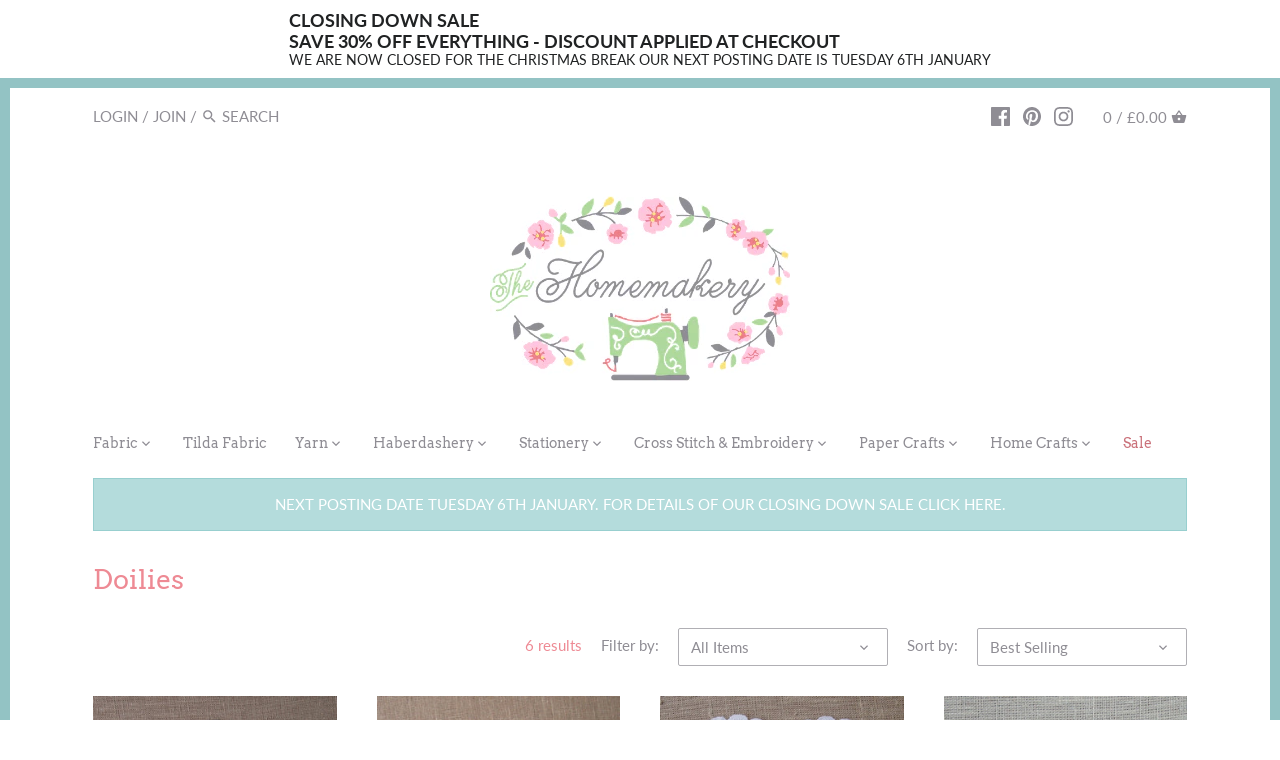

--- FILE ---
content_type: text/html; charset=utf-8
request_url: https://thehomemakery.co.uk/collections/paper-crafts-doilies
body_size: 27485
content:
<!doctype html>
<html class="no-js" lang="en">
<head>
  <!-- Canopy v2.8.7 -->
  <meta charset="utf-8" />
  <meta name="viewport" content="width=device-width,initial-scale=1.0" />
  <meta name="theme-color" content="#f7c5dc">
  <meta http-equiv="X-UA-Compatible" content="IE=edge,chrome=1">

  
  <link rel="shortcut icon" href="//thehomemakery.co.uk/cdn/shop/files/favicon-32x32.png?v=1613229572" type="image/png" />
  

  <title>
  Doilies &ndash; The Homemakery
  </title>

  

  <link rel="canonical" href="https://thehomemakery.co.uk/collections/paper-crafts-doilies" />

  




<meta property="og:site_name" content="The Homemakery">
<meta property="og:url" content="https://thehomemakery.co.uk/collections/paper-crafts-doilies">
<meta property="og:title" content="Doilies">
<meta property="og:type" content="product.group">
<meta property="og:description" content="We are a craft boutique with a difference, its our mission to bring together beautiful craft materials for the modern crafter all under one roof. Whether you crochet, knit or sew or do a little of everything, we have all the craft materials and tools to take your next craft project from start to finish.">





<meta name="twitter:card" content="summary_large_image">
<meta name="twitter:title" content="Doilies">
<meta name="twitter:description" content="We are a craft boutique with a difference, its our mission to bring together beautiful craft materials for the modern crafter all under one roof. Whether you crochet, knit or sew or do a little of everything, we have all the craft materials and tools to take your next craft project from start to finish.">


  <link href="//thehomemakery.co.uk/cdn/shop/t/6/assets/styles.scss.css?v=51959772989130726271765403890" rel="stylesheet" type="text/css" media="all" />

  <script src="//ajax.googleapis.com/ajax/libs/jquery/1.9.1/jquery.min.js" type="text/javascript"></script>

  


  <script>window.performance && window.performance.mark && window.performance.mark('shopify.content_for_header.start');</script><meta id="shopify-digital-wallet" name="shopify-digital-wallet" content="/3629416497/digital_wallets/dialog">
<meta name="shopify-checkout-api-token" content="a25acfef6545a3059ae53fb9a26c89de">
<meta id="in-context-paypal-metadata" data-shop-id="3629416497" data-venmo-supported="false" data-environment="production" data-locale="en_US" data-paypal-v4="true" data-currency="GBP">
<link rel="alternate" type="application/atom+xml" title="Feed" href="/collections/paper-crafts-doilies.atom" />
<link rel="alternate" type="application/json+oembed" href="https://thehomemakery.co.uk/collections/paper-crafts-doilies.oembed">
<script async="async" src="/checkouts/internal/preloads.js?locale=en-GB"></script>
<link rel="preconnect" href="https://shop.app" crossorigin="anonymous">
<script async="async" src="https://shop.app/checkouts/internal/preloads.js?locale=en-GB&shop_id=3629416497" crossorigin="anonymous"></script>
<script id="apple-pay-shop-capabilities" type="application/json">{"shopId":3629416497,"countryCode":"GB","currencyCode":"GBP","merchantCapabilities":["supports3DS"],"merchantId":"gid:\/\/shopify\/Shop\/3629416497","merchantName":"The Homemakery","requiredBillingContactFields":["postalAddress","email"],"requiredShippingContactFields":["postalAddress","email"],"shippingType":"shipping","supportedNetworks":["visa","maestro","masterCard"],"total":{"type":"pending","label":"The Homemakery","amount":"1.00"},"shopifyPaymentsEnabled":true,"supportsSubscriptions":true}</script>
<script id="shopify-features" type="application/json">{"accessToken":"a25acfef6545a3059ae53fb9a26c89de","betas":["rich-media-storefront-analytics"],"domain":"thehomemakery.co.uk","predictiveSearch":true,"shopId":3629416497,"locale":"en"}</script>
<script>var Shopify = Shopify || {};
Shopify.shop = "thehomemakery.myshopify.com";
Shopify.locale = "en";
Shopify.currency = {"active":"GBP","rate":"1.0"};
Shopify.country = "GB";
Shopify.theme = {"name":"Canopy Current","id":78172225585,"schema_name":"Canopy","schema_version":"2.8.7","theme_store_id":732,"role":"main"};
Shopify.theme.handle = "null";
Shopify.theme.style = {"id":null,"handle":null};
Shopify.cdnHost = "thehomemakery.co.uk/cdn";
Shopify.routes = Shopify.routes || {};
Shopify.routes.root = "/";</script>
<script type="module">!function(o){(o.Shopify=o.Shopify||{}).modules=!0}(window);</script>
<script>!function(o){function n(){var o=[];function n(){o.push(Array.prototype.slice.apply(arguments))}return n.q=o,n}var t=o.Shopify=o.Shopify||{};t.loadFeatures=n(),t.autoloadFeatures=n()}(window);</script>
<script>
  window.ShopifyPay = window.ShopifyPay || {};
  window.ShopifyPay.apiHost = "shop.app\/pay";
  window.ShopifyPay.redirectState = null;
</script>
<script id="shop-js-analytics" type="application/json">{"pageType":"collection"}</script>
<script defer="defer" async type="module" src="//thehomemakery.co.uk/cdn/shopifycloud/shop-js/modules/v2/client.init-shop-cart-sync_DtuiiIyl.en.esm.js"></script>
<script defer="defer" async type="module" src="//thehomemakery.co.uk/cdn/shopifycloud/shop-js/modules/v2/chunk.common_CUHEfi5Q.esm.js"></script>
<script type="module">
  await import("//thehomemakery.co.uk/cdn/shopifycloud/shop-js/modules/v2/client.init-shop-cart-sync_DtuiiIyl.en.esm.js");
await import("//thehomemakery.co.uk/cdn/shopifycloud/shop-js/modules/v2/chunk.common_CUHEfi5Q.esm.js");

  window.Shopify.SignInWithShop?.initShopCartSync?.({"fedCMEnabled":true,"windoidEnabled":true});

</script>
<script>
  window.Shopify = window.Shopify || {};
  if (!window.Shopify.featureAssets) window.Shopify.featureAssets = {};
  window.Shopify.featureAssets['shop-js'] = {"shop-cart-sync":["modules/v2/client.shop-cart-sync_DFoTY42P.en.esm.js","modules/v2/chunk.common_CUHEfi5Q.esm.js"],"init-fed-cm":["modules/v2/client.init-fed-cm_D2UNy1i2.en.esm.js","modules/v2/chunk.common_CUHEfi5Q.esm.js"],"init-shop-email-lookup-coordinator":["modules/v2/client.init-shop-email-lookup-coordinator_BQEe2rDt.en.esm.js","modules/v2/chunk.common_CUHEfi5Q.esm.js"],"shop-cash-offers":["modules/v2/client.shop-cash-offers_3CTtReFF.en.esm.js","modules/v2/chunk.common_CUHEfi5Q.esm.js","modules/v2/chunk.modal_BewljZkx.esm.js"],"shop-button":["modules/v2/client.shop-button_C6oxCjDL.en.esm.js","modules/v2/chunk.common_CUHEfi5Q.esm.js"],"init-windoid":["modules/v2/client.init-windoid_5pix8xhK.en.esm.js","modules/v2/chunk.common_CUHEfi5Q.esm.js"],"avatar":["modules/v2/client.avatar_BTnouDA3.en.esm.js"],"init-shop-cart-sync":["modules/v2/client.init-shop-cart-sync_DtuiiIyl.en.esm.js","modules/v2/chunk.common_CUHEfi5Q.esm.js"],"shop-toast-manager":["modules/v2/client.shop-toast-manager_BYv_8cH1.en.esm.js","modules/v2/chunk.common_CUHEfi5Q.esm.js"],"pay-button":["modules/v2/client.pay-button_FnF9EIkY.en.esm.js","modules/v2/chunk.common_CUHEfi5Q.esm.js"],"shop-login-button":["modules/v2/client.shop-login-button_CH1KUpOf.en.esm.js","modules/v2/chunk.common_CUHEfi5Q.esm.js","modules/v2/chunk.modal_BewljZkx.esm.js"],"init-customer-accounts-sign-up":["modules/v2/client.init-customer-accounts-sign-up_aj7QGgYS.en.esm.js","modules/v2/client.shop-login-button_CH1KUpOf.en.esm.js","modules/v2/chunk.common_CUHEfi5Q.esm.js","modules/v2/chunk.modal_BewljZkx.esm.js"],"init-shop-for-new-customer-accounts":["modules/v2/client.init-shop-for-new-customer-accounts_NbnYRf_7.en.esm.js","modules/v2/client.shop-login-button_CH1KUpOf.en.esm.js","modules/v2/chunk.common_CUHEfi5Q.esm.js","modules/v2/chunk.modal_BewljZkx.esm.js"],"init-customer-accounts":["modules/v2/client.init-customer-accounts_ppedhqCH.en.esm.js","modules/v2/client.shop-login-button_CH1KUpOf.en.esm.js","modules/v2/chunk.common_CUHEfi5Q.esm.js","modules/v2/chunk.modal_BewljZkx.esm.js"],"shop-follow-button":["modules/v2/client.shop-follow-button_CMIBBa6u.en.esm.js","modules/v2/chunk.common_CUHEfi5Q.esm.js","modules/v2/chunk.modal_BewljZkx.esm.js"],"lead-capture":["modules/v2/client.lead-capture_But0hIyf.en.esm.js","modules/v2/chunk.common_CUHEfi5Q.esm.js","modules/v2/chunk.modal_BewljZkx.esm.js"],"checkout-modal":["modules/v2/client.checkout-modal_BBxc70dQ.en.esm.js","modules/v2/chunk.common_CUHEfi5Q.esm.js","modules/v2/chunk.modal_BewljZkx.esm.js"],"shop-login":["modules/v2/client.shop-login_hM3Q17Kl.en.esm.js","modules/v2/chunk.common_CUHEfi5Q.esm.js","modules/v2/chunk.modal_BewljZkx.esm.js"],"payment-terms":["modules/v2/client.payment-terms_CAtGlQYS.en.esm.js","modules/v2/chunk.common_CUHEfi5Q.esm.js","modules/v2/chunk.modal_BewljZkx.esm.js"]};
</script>
<script id="__st">var __st={"a":3629416497,"offset":0,"reqid":"fe13dcb1-2837-4f12-9681-5beeb598d017-1767113741","pageurl":"thehomemakery.co.uk\/collections\/paper-crafts-doilies","u":"199c541c8d02","p":"collection","rtyp":"collection","rid":90772930609};</script>
<script>window.ShopifyPaypalV4VisibilityTracking = true;</script>
<script id="captcha-bootstrap">!function(){'use strict';const t='contact',e='account',n='new_comment',o=[[t,t],['blogs',n],['comments',n],[t,'customer']],c=[[e,'customer_login'],[e,'guest_login'],[e,'recover_customer_password'],[e,'create_customer']],r=t=>t.map((([t,e])=>`form[action*='/${t}']:not([data-nocaptcha='true']) input[name='form_type'][value='${e}']`)).join(','),a=t=>()=>t?[...document.querySelectorAll(t)].map((t=>t.form)):[];function s(){const t=[...o],e=r(t);return a(e)}const i='password',u='form_key',d=['recaptcha-v3-token','g-recaptcha-response','h-captcha-response',i],f=()=>{try{return window.sessionStorage}catch{return}},m='__shopify_v',_=t=>t.elements[u];function p(t,e,n=!1){try{const o=window.sessionStorage,c=JSON.parse(o.getItem(e)),{data:r}=function(t){const{data:e,action:n}=t;return t[m]||n?{data:e,action:n}:{data:t,action:n}}(c);for(const[e,n]of Object.entries(r))t.elements[e]&&(t.elements[e].value=n);n&&o.removeItem(e)}catch(o){console.error('form repopulation failed',{error:o})}}const l='form_type',E='cptcha';function T(t){t.dataset[E]=!0}const w=window,h=w.document,L='Shopify',v='ce_forms',y='captcha';let A=!1;((t,e)=>{const n=(g='f06e6c50-85a8-45c8-87d0-21a2b65856fe',I='https://cdn.shopify.com/shopifycloud/storefront-forms-hcaptcha/ce_storefront_forms_captcha_hcaptcha.v1.5.2.iife.js',D={infoText:'Protected by hCaptcha',privacyText:'Privacy',termsText:'Terms'},(t,e,n)=>{const o=w[L][v],c=o.bindForm;if(c)return c(t,g,e,D).then(n);var r;o.q.push([[t,g,e,D],n]),r=I,A||(h.body.append(Object.assign(h.createElement('script'),{id:'captcha-provider',async:!0,src:r})),A=!0)});var g,I,D;w[L]=w[L]||{},w[L][v]=w[L][v]||{},w[L][v].q=[],w[L][y]=w[L][y]||{},w[L][y].protect=function(t,e){n(t,void 0,e),T(t)},Object.freeze(w[L][y]),function(t,e,n,w,h,L){const[v,y,A,g]=function(t,e,n){const i=e?o:[],u=t?c:[],d=[...i,...u],f=r(d),m=r(i),_=r(d.filter((([t,e])=>n.includes(e))));return[a(f),a(m),a(_),s()]}(w,h,L),I=t=>{const e=t.target;return e instanceof HTMLFormElement?e:e&&e.form},D=t=>v().includes(t);t.addEventListener('submit',(t=>{const e=I(t);if(!e)return;const n=D(e)&&!e.dataset.hcaptchaBound&&!e.dataset.recaptchaBound,o=_(e),c=g().includes(e)&&(!o||!o.value);(n||c)&&t.preventDefault(),c&&!n&&(function(t){try{if(!f())return;!function(t){const e=f();if(!e)return;const n=_(t);if(!n)return;const o=n.value;o&&e.removeItem(o)}(t);const e=Array.from(Array(32),(()=>Math.random().toString(36)[2])).join('');!function(t,e){_(t)||t.append(Object.assign(document.createElement('input'),{type:'hidden',name:u})),t.elements[u].value=e}(t,e),function(t,e){const n=f();if(!n)return;const o=[...t.querySelectorAll(`input[type='${i}']`)].map((({name:t})=>t)),c=[...d,...o],r={};for(const[a,s]of new FormData(t).entries())c.includes(a)||(r[a]=s);n.setItem(e,JSON.stringify({[m]:1,action:t.action,data:r}))}(t,e)}catch(e){console.error('failed to persist form',e)}}(e),e.submit())}));const S=(t,e)=>{t&&!t.dataset[E]&&(n(t,e.some((e=>e===t))),T(t))};for(const o of['focusin','change'])t.addEventListener(o,(t=>{const e=I(t);D(e)&&S(e,y())}));const B=e.get('form_key'),M=e.get(l),P=B&&M;t.addEventListener('DOMContentLoaded',(()=>{const t=y();if(P)for(const e of t)e.elements[l].value===M&&p(e,B);[...new Set([...A(),...v().filter((t=>'true'===t.dataset.shopifyCaptcha))])].forEach((e=>S(e,t)))}))}(h,new URLSearchParams(w.location.search),n,t,e,['guest_login'])})(!0,!0)}();</script>
<script integrity="sha256-4kQ18oKyAcykRKYeNunJcIwy7WH5gtpwJnB7kiuLZ1E=" data-source-attribution="shopify.loadfeatures" defer="defer" src="//thehomemakery.co.uk/cdn/shopifycloud/storefront/assets/storefront/load_feature-a0a9edcb.js" crossorigin="anonymous"></script>
<script crossorigin="anonymous" defer="defer" src="//thehomemakery.co.uk/cdn/shopifycloud/storefront/assets/shopify_pay/storefront-65b4c6d7.js?v=20250812"></script>
<script data-source-attribution="shopify.dynamic_checkout.dynamic.init">var Shopify=Shopify||{};Shopify.PaymentButton=Shopify.PaymentButton||{isStorefrontPortableWallets:!0,init:function(){window.Shopify.PaymentButton.init=function(){};var t=document.createElement("script");t.src="https://thehomemakery.co.uk/cdn/shopifycloud/portable-wallets/latest/portable-wallets.en.js",t.type="module",document.head.appendChild(t)}};
</script>
<script data-source-attribution="shopify.dynamic_checkout.buyer_consent">
  function portableWalletsHideBuyerConsent(e){var t=document.getElementById("shopify-buyer-consent"),n=document.getElementById("shopify-subscription-policy-button");t&&n&&(t.classList.add("hidden"),t.setAttribute("aria-hidden","true"),n.removeEventListener("click",e))}function portableWalletsShowBuyerConsent(e){var t=document.getElementById("shopify-buyer-consent"),n=document.getElementById("shopify-subscription-policy-button");t&&n&&(t.classList.remove("hidden"),t.removeAttribute("aria-hidden"),n.addEventListener("click",e))}window.Shopify?.PaymentButton&&(window.Shopify.PaymentButton.hideBuyerConsent=portableWalletsHideBuyerConsent,window.Shopify.PaymentButton.showBuyerConsent=portableWalletsShowBuyerConsent);
</script>
<script data-source-attribution="shopify.dynamic_checkout.cart.bootstrap">document.addEventListener("DOMContentLoaded",(function(){function t(){return document.querySelector("shopify-accelerated-checkout-cart, shopify-accelerated-checkout")}if(t())Shopify.PaymentButton.init();else{new MutationObserver((function(e,n){t()&&(Shopify.PaymentButton.init(),n.disconnect())})).observe(document.body,{childList:!0,subtree:!0})}}));
</script>
<link id="shopify-accelerated-checkout-styles" rel="stylesheet" media="screen" href="https://thehomemakery.co.uk/cdn/shopifycloud/portable-wallets/latest/accelerated-checkout-backwards-compat.css" crossorigin="anonymous">
<style id="shopify-accelerated-checkout-cart">
        #shopify-buyer-consent {
  margin-top: 1em;
  display: inline-block;
  width: 100%;
}

#shopify-buyer-consent.hidden {
  display: none;
}

#shopify-subscription-policy-button {
  background: none;
  border: none;
  padding: 0;
  text-decoration: underline;
  font-size: inherit;
  cursor: pointer;
}

#shopify-subscription-policy-button::before {
  box-shadow: none;
}

      </style>

<script>window.performance && window.performance.mark && window.performance.mark('shopify.content_for_header.end');</script>

  <script>window.BOLD = window.BOLD || {};
    window.BOLD.common = window.BOLD.common || {};
    window.BOLD.common.Shopify = window.BOLD.common.Shopify || {};

    window.BOLD.common.Shopify.shop = {
        domain: 'thehomemakery.co.uk',
        permanent_domain: 'thehomemakery.myshopify.com',
        url: 'https://thehomemakery.co.uk',
        secure_url: 'https://thehomemakery.co.uk',
        money_format: "£{{amount}}",
        currency: "GBP"
    };

    window.BOLD.common.Shopify.cart = {"note":null,"attributes":{},"original_total_price":0,"total_price":0,"total_discount":0,"total_weight":0.0,"item_count":0,"items":[],"requires_shipping":false,"currency":"GBP","items_subtotal_price":0,"cart_level_discount_applications":[],"checkout_charge_amount":0};
    window.BOLD.common.template = 'collection';window.BOLD.common.Shopify.formatMoney = function(money, format) {
        function n(t, e) {
            return "undefined" == typeof t ? e : t
        }
        function r(t, e, r, i) {
            if (e = n(e, 2),
            r = n(r, ","),
            i = n(i, "."),
            isNaN(t) || null == t)
                return 0;
            t = (t / 100).toFixed(e);
            var o = t.split(".")
              , a = o[0].replace(/(\d)(?=(\d\d\d)+(?!\d))/g, "$1" + r)
              , s = o[1] ? i + o[1] : "";
            return a + s
        }
        "string" == typeof money && (money = money.replace(".", ""));
        var i = ""
          , o = /\{\{\s*(\w+)\s*\}\}/
          , a = format || window.BOLD.common.Shopify.shop.money_format || window.Shopify.money_format || "$ {{ amount }}";
        switch (a.match(o)[1]) {
            case "amount":
                i = r(money, 2);
                break;
            case "amount_no_decimals":
                i = r(money, 0);
                break;
            case "amount_with_comma_separator":
                i = r(money, 2, ".", ",");
                break;
            case "amount_no_decimals_with_comma_separator":
                i = r(money, 0, ".", ",");
                break;
            case "amount_with_space_separator":
                i = r(money, 2, ".", " ");
                break;
            case "amount_no_decimals_with_space_separator":
                i = r(money, 0, ".", " ");
                break;
        }
        return a.replace(o, i);
    };

    window.BOLD.common.Shopify.saveProduct = function (handle, product) {
        if (typeof handle === 'string' && typeof window.BOLD.common.Shopify.products[handle] === 'undefined') {
            if (typeof product === 'number') {
                window.BOLD.common.Shopify.handles[product] = handle;
                product = { id: product };
            }
            window.BOLD.common.Shopify.products[handle] = product;
        }
    };

	window.BOLD.common.Shopify.saveVariant = function (variant_id, variant) {
		if (typeof variant_id === 'number' && typeof window.BOLD.common.Shopify.variants[variant_id] === 'undefined') {
			window.BOLD.common.Shopify.variants[variant_id] = variant;
		}
	};window.BOLD.common.Shopify.products = window.BOLD.common.Shopify.products || {};
    window.BOLD.common.Shopify.variants = window.BOLD.common.Shopify.variants || {};
    window.BOLD.common.Shopify.handles = window.BOLD.common.Shopify.handles || {};window.BOLD.common.Shopify.saveProduct(null, null);window.BOLD.common.Shopify.saveProduct("white-round-doilies-6-5", 2061521518641);window.BOLD.common.Shopify.saveVariant(15845176737841, {product_id: 2061521518641, price: 250, group_id: 'null'});window.BOLD.common.Shopify.saveProduct("white-round-doilies-8-5", 2061521354801);window.BOLD.common.Shopify.saveVariant(15845176541233, {product_id: 2061521354801, price: 250, group_id: 'null'});window.BOLD.common.Shopify.saveProduct("medium-white-heart-doilies", 2061537902641);window.BOLD.common.Shopify.saveVariant(15845212586033, {product_id: 2061537902641, price: 250, group_id: 'null'});window.BOLD.common.Shopify.saveProduct("white-heart-doilies-small", 2061527547953);window.BOLD.common.Shopify.saveVariant(15845188894769, {product_id: 2061527547953, price: 125, group_id: 'null'});window.BOLD.common.Shopify.saveProduct("white-round-doilies-10-5", 2061521420337);window.BOLD.common.Shopify.saveVariant(15845176574001, {product_id: 2061521420337, price: 250, group_id: 'null'});window.BOLD.common.Shopify.saveProduct("white-heart-doilies", 2061521256497);window.BOLD.common.Shopify.saveVariant(15845176311857, {product_id: 2061521256497, price: 250, group_id: 'null'});window.BOLD.common.Shopify.metafields = window.BOLD.common.Shopify.metafields || {};window.BOLD.common.Shopify.metafields["bold_rp"] = {};window.BOLD.common.cacheParams = window.BOLD.common.cacheParams || {};
    window.BOLD.common.cacheParams.bundles = 1559836974;

</script>

<script src="https://bundles.boldapps.net/js/bundles.js" type="text/javascript"></script>
<link href="//thehomemakery.co.uk/cdn/shop/t/6/assets/bold-bundles.css?v=149571402969732722271571390248" rel="stylesheet" type="text/css" media="all" />


  <script>
    document.documentElement.className = document.documentElement.className.replace('no-js', '');
    Shopify.money_format = "£{{amount}}";
    window.theme = window.theme || {};
    theme.jQuery = jQuery;
    theme.money_container = 'span.theme-money';
    theme.money_format = "£{{amount}}";
  </script>
<!-- BEGIN app block: shopify://apps/essential-announcer/blocks/app-embed/93b5429f-c8d6-4c33-ae14-250fd84f361b --><script>
  
    window.essentialAnnouncementConfigs = [{"id":"41ed3488-c5c5-4a5e-839e-01f64fc5fc42","createdAt":"2025-11-24T14:19:00.72+00:00","name":"BF10","title":"CLOSING DOWN SALE\nSAVE 30% OFF EVERYTHING - DISCOUNT APPLIED AT CHECKOUT","subheading":"WE ARE NOW CLOSED FOR THE CHRISTMAS BREAK OUR NEXT POSTING DATE IS TUESDAY 6TH JANUARY","style":{"icon":{"size":32,"originalColor":true,"color":{"hex":"#333333"},"background":{"hex":"#ffffff","alpha":0,"rgba":"rgba(255, 255, 255, 0)"},"cornerRadius":4},"selectedTemplate":"custom","position":"top-page","stickyBar":false,"backgroundType":"singleBackground","singleColor":"#FFFFFF","gradientTurn":"90","gradientStart":"#DDDDDD","gradientEnd":"#FFFFFF","borderRadius":"0","borderSize":"0","borderColor":"#c5c8d1","titleSize":"18","titleColor":"#202223","font":"","subheadingSize":"14","subheadingColor":"#202223","buttonBackgroundColor":"#202223","buttonFontSize":"14","buttonFontColor":"#FFFFFF","buttonBorderRadius":"4","couponCodeButtonOutlineColor":"#202223","couponCodeButtonIconColor":"#202223","couponCodeButtonFontColor":"#202223","couponCodeButtonFontSize":"14","couponCodeButtonBorderRadius":"4","closeIconColor":"#6d7175","arrowIconColor":"#6d7175","spacing":{"insideTop":10,"insideBottom":10,"outsideTop":0,"outsideBottom":10}},"announcementType":"simple","announcementPlacement":"","published":true,"showOnProducts":[],"showOnCollections":[],"updatedAt":"2025-12-13T09:51:54.303+00:00","CTAType":"","CTALink":"https://thehomemakery.myshopify.com","closeButton":false,"buttonText":"Shop now!","announcements":[{"title":"Enjoy a 20% discount on all our products!","subheading":"","couponCode":"","CTAType":"button","buttonText":"Shop now!","CTALink":"","icon":"","id":393},{"title":"Enjoy a 20% discount on all our products!","subheading":"","couponCode":"","CTAType":"button","buttonText":"Shop now!","CTALink":"","icon":"","id":595}],"shop":"thehomemakery.myshopify.com","animationSpeed":80,"rotateDuration":4,"translations":[],"startDate":null,"endDate":null,"icon":"","locationType":"","showInCountries":[],"showOnProductsInCollections":[],"type":"product-page","couponCode":""}];
  
  window.essentialAnnouncementMeta = {
    productCollections: null,
    productData: null,
    templateName: "collection",
    collectionId: 90772930609,
  };
</script>

 
<style>
.essential_annoucement_bar_wrapper {display: none;}
</style>


<script src="https://cdn.shopify.com/extensions/019b0d81-b075-71ee-9450-bc9d69ed75cc/essential-announcement-bar-72/assets/announcement-bar-essential-apps.js" defer></script>

<!-- END app block --><link href="https://monorail-edge.shopifysvc.com" rel="dns-prefetch">
<script>(function(){if ("sendBeacon" in navigator && "performance" in window) {try {var session_token_from_headers = performance.getEntriesByType('navigation')[0].serverTiming.find(x => x.name == '_s').description;} catch {var session_token_from_headers = undefined;}var session_cookie_matches = document.cookie.match(/_shopify_s=([^;]*)/);var session_token_from_cookie = session_cookie_matches && session_cookie_matches.length === 2 ? session_cookie_matches[1] : "";var session_token = session_token_from_headers || session_token_from_cookie || "";function handle_abandonment_event(e) {var entries = performance.getEntries().filter(function(entry) {return /monorail-edge.shopifysvc.com/.test(entry.name);});if (!window.abandonment_tracked && entries.length === 0) {window.abandonment_tracked = true;var currentMs = Date.now();var navigation_start = performance.timing.navigationStart;var payload = {shop_id: 3629416497,url: window.location.href,navigation_start,duration: currentMs - navigation_start,session_token,page_type: "collection"};window.navigator.sendBeacon("https://monorail-edge.shopifysvc.com/v1/produce", JSON.stringify({schema_id: "online_store_buyer_site_abandonment/1.1",payload: payload,metadata: {event_created_at_ms: currentMs,event_sent_at_ms: currentMs}}));}}window.addEventListener('pagehide', handle_abandonment_event);}}());</script>
<script id="web-pixels-manager-setup">(function e(e,d,r,n,o){if(void 0===o&&(o={}),!Boolean(null===(a=null===(i=window.Shopify)||void 0===i?void 0:i.analytics)||void 0===a?void 0:a.replayQueue)){var i,a;window.Shopify=window.Shopify||{};var t=window.Shopify;t.analytics=t.analytics||{};var s=t.analytics;s.replayQueue=[],s.publish=function(e,d,r){return s.replayQueue.push([e,d,r]),!0};try{self.performance.mark("wpm:start")}catch(e){}var l=function(){var e={modern:/Edge?\/(1{2}[4-9]|1[2-9]\d|[2-9]\d{2}|\d{4,})\.\d+(\.\d+|)|Firefox\/(1{2}[4-9]|1[2-9]\d|[2-9]\d{2}|\d{4,})\.\d+(\.\d+|)|Chrom(ium|e)\/(9{2}|\d{3,})\.\d+(\.\d+|)|(Maci|X1{2}).+ Version\/(15\.\d+|(1[6-9]|[2-9]\d|\d{3,})\.\d+)([,.]\d+|)( \(\w+\)|)( Mobile\/\w+|) Safari\/|Chrome.+OPR\/(9{2}|\d{3,})\.\d+\.\d+|(CPU[ +]OS|iPhone[ +]OS|CPU[ +]iPhone|CPU IPhone OS|CPU iPad OS)[ +]+(15[._]\d+|(1[6-9]|[2-9]\d|\d{3,})[._]\d+)([._]\d+|)|Android:?[ /-](13[3-9]|1[4-9]\d|[2-9]\d{2}|\d{4,})(\.\d+|)(\.\d+|)|Android.+Firefox\/(13[5-9]|1[4-9]\d|[2-9]\d{2}|\d{4,})\.\d+(\.\d+|)|Android.+Chrom(ium|e)\/(13[3-9]|1[4-9]\d|[2-9]\d{2}|\d{4,})\.\d+(\.\d+|)|SamsungBrowser\/([2-9]\d|\d{3,})\.\d+/,legacy:/Edge?\/(1[6-9]|[2-9]\d|\d{3,})\.\d+(\.\d+|)|Firefox\/(5[4-9]|[6-9]\d|\d{3,})\.\d+(\.\d+|)|Chrom(ium|e)\/(5[1-9]|[6-9]\d|\d{3,})\.\d+(\.\d+|)([\d.]+$|.*Safari\/(?![\d.]+ Edge\/[\d.]+$))|(Maci|X1{2}).+ Version\/(10\.\d+|(1[1-9]|[2-9]\d|\d{3,})\.\d+)([,.]\d+|)( \(\w+\)|)( Mobile\/\w+|) Safari\/|Chrome.+OPR\/(3[89]|[4-9]\d|\d{3,})\.\d+\.\d+|(CPU[ +]OS|iPhone[ +]OS|CPU[ +]iPhone|CPU IPhone OS|CPU iPad OS)[ +]+(10[._]\d+|(1[1-9]|[2-9]\d|\d{3,})[._]\d+)([._]\d+|)|Android:?[ /-](13[3-9]|1[4-9]\d|[2-9]\d{2}|\d{4,})(\.\d+|)(\.\d+|)|Mobile Safari.+OPR\/([89]\d|\d{3,})\.\d+\.\d+|Android.+Firefox\/(13[5-9]|1[4-9]\d|[2-9]\d{2}|\d{4,})\.\d+(\.\d+|)|Android.+Chrom(ium|e)\/(13[3-9]|1[4-9]\d|[2-9]\d{2}|\d{4,})\.\d+(\.\d+|)|Android.+(UC? ?Browser|UCWEB|U3)[ /]?(15\.([5-9]|\d{2,})|(1[6-9]|[2-9]\d|\d{3,})\.\d+)\.\d+|SamsungBrowser\/(5\.\d+|([6-9]|\d{2,})\.\d+)|Android.+MQ{2}Browser\/(14(\.(9|\d{2,})|)|(1[5-9]|[2-9]\d|\d{3,})(\.\d+|))(\.\d+|)|K[Aa][Ii]OS\/(3\.\d+|([4-9]|\d{2,})\.\d+)(\.\d+|)/},d=e.modern,r=e.legacy,n=navigator.userAgent;return n.match(d)?"modern":n.match(r)?"legacy":"unknown"}(),u="modern"===l?"modern":"legacy",c=(null!=n?n:{modern:"",legacy:""})[u],f=function(e){return[e.baseUrl,"/wpm","/b",e.hashVersion,"modern"===e.buildTarget?"m":"l",".js"].join("")}({baseUrl:d,hashVersion:r,buildTarget:u}),m=function(e){var d=e.version,r=e.bundleTarget,n=e.surface,o=e.pageUrl,i=e.monorailEndpoint;return{emit:function(e){var a=e.status,t=e.errorMsg,s=(new Date).getTime(),l=JSON.stringify({metadata:{event_sent_at_ms:s},events:[{schema_id:"web_pixels_manager_load/3.1",payload:{version:d,bundle_target:r,page_url:o,status:a,surface:n,error_msg:t},metadata:{event_created_at_ms:s}}]});if(!i)return console&&console.warn&&console.warn("[Web Pixels Manager] No Monorail endpoint provided, skipping logging."),!1;try{return self.navigator.sendBeacon.bind(self.navigator)(i,l)}catch(e){}var u=new XMLHttpRequest;try{return u.open("POST",i,!0),u.setRequestHeader("Content-Type","text/plain"),u.send(l),!0}catch(e){return console&&console.warn&&console.warn("[Web Pixels Manager] Got an unhandled error while logging to Monorail."),!1}}}}({version:r,bundleTarget:l,surface:e.surface,pageUrl:self.location.href,monorailEndpoint:e.monorailEndpoint});try{o.browserTarget=l,function(e){var d=e.src,r=e.async,n=void 0===r||r,o=e.onload,i=e.onerror,a=e.sri,t=e.scriptDataAttributes,s=void 0===t?{}:t,l=document.createElement("script"),u=document.querySelector("head"),c=document.querySelector("body");if(l.async=n,l.src=d,a&&(l.integrity=a,l.crossOrigin="anonymous"),s)for(var f in s)if(Object.prototype.hasOwnProperty.call(s,f))try{l.dataset[f]=s[f]}catch(e){}if(o&&l.addEventListener("load",o),i&&l.addEventListener("error",i),u)u.appendChild(l);else{if(!c)throw new Error("Did not find a head or body element to append the script");c.appendChild(l)}}({src:f,async:!0,onload:function(){if(!function(){var e,d;return Boolean(null===(d=null===(e=window.Shopify)||void 0===e?void 0:e.analytics)||void 0===d?void 0:d.initialized)}()){var d=window.webPixelsManager.init(e)||void 0;if(d){var r=window.Shopify.analytics;r.replayQueue.forEach((function(e){var r=e[0],n=e[1],o=e[2];d.publishCustomEvent(r,n,o)})),r.replayQueue=[],r.publish=d.publishCustomEvent,r.visitor=d.visitor,r.initialized=!0}}},onerror:function(){return m.emit({status:"failed",errorMsg:"".concat(f," has failed to load")})},sri:function(e){var d=/^sha384-[A-Za-z0-9+/=]+$/;return"string"==typeof e&&d.test(e)}(c)?c:"",scriptDataAttributes:o}),m.emit({status:"loading"})}catch(e){m.emit({status:"failed",errorMsg:(null==e?void 0:e.message)||"Unknown error"})}}})({shopId: 3629416497,storefrontBaseUrl: "https://thehomemakery.co.uk",extensionsBaseUrl: "https://extensions.shopifycdn.com/cdn/shopifycloud/web-pixels-manager",monorailEndpoint: "https://monorail-edge.shopifysvc.com/unstable/produce_batch",surface: "storefront-renderer",enabledBetaFlags: ["2dca8a86","a0d5f9d2"],webPixelsConfigList: [{"id":"shopify-app-pixel","configuration":"{}","eventPayloadVersion":"v1","runtimeContext":"STRICT","scriptVersion":"0450","apiClientId":"shopify-pixel","type":"APP","privacyPurposes":["ANALYTICS","MARKETING"]},{"id":"shopify-custom-pixel","eventPayloadVersion":"v1","runtimeContext":"LAX","scriptVersion":"0450","apiClientId":"shopify-pixel","type":"CUSTOM","privacyPurposes":["ANALYTICS","MARKETING"]}],isMerchantRequest: false,initData: {"shop":{"name":"The Homemakery","paymentSettings":{"currencyCode":"GBP"},"myshopifyDomain":"thehomemakery.myshopify.com","countryCode":"GB","storefrontUrl":"https:\/\/thehomemakery.co.uk"},"customer":null,"cart":null,"checkout":null,"productVariants":[],"purchasingCompany":null},},"https://thehomemakery.co.uk/cdn","da62cc92w68dfea28pcf9825a4m392e00d0",{"modern":"","legacy":""},{"shopId":"3629416497","storefrontBaseUrl":"https:\/\/thehomemakery.co.uk","extensionBaseUrl":"https:\/\/extensions.shopifycdn.com\/cdn\/shopifycloud\/web-pixels-manager","surface":"storefront-renderer","enabledBetaFlags":"[\"2dca8a86\", \"a0d5f9d2\"]","isMerchantRequest":"false","hashVersion":"da62cc92w68dfea28pcf9825a4m392e00d0","publish":"custom","events":"[[\"page_viewed\",{}],[\"collection_viewed\",{\"collection\":{\"id\":\"90772930609\",\"title\":\"Doilies\",\"productVariants\":[{\"price\":{\"amount\":2.5,\"currencyCode\":\"GBP\"},\"product\":{\"title\":\"White Round Doilies - 6.5 inches\",\"vendor\":\"The Homemakery\",\"id\":\"2061521518641\",\"untranslatedTitle\":\"White Round Doilies - 6.5 inches\",\"url\":\"\/products\/white-round-doilies-6-5\",\"type\":\"\"},\"id\":\"15845176737841\",\"image\":{\"src\":\"\/\/thehomemakery.co.uk\/cdn\/shop\/products\/p1019405_1.jpg?v=1562926557\"},\"sku\":\"PUNIWRD6\",\"title\":\"Default Title\",\"untranslatedTitle\":\"Default Title\"},{\"price\":{\"amount\":2.5,\"currencyCode\":\"GBP\"},\"product\":{\"title\":\"White Round Doilies - 8.5 inches\",\"vendor\":\"The Homemakery\",\"id\":\"2061521354801\",\"untranslatedTitle\":\"White Round Doilies - 8.5 inches\",\"url\":\"\/products\/white-round-doilies-8-5\",\"type\":\"\"},\"id\":\"15845176541233\",\"image\":{\"src\":\"\/\/thehomemakery.co.uk\/cdn\/shop\/products\/p9212455.jpg?v=1562926545\"},\"sku\":\"PUNIWRD8\",\"title\":\"Default Title\",\"untranslatedTitle\":\"Default Title\"},{\"price\":{\"amount\":2.5,\"currencyCode\":\"GBP\"},\"product\":{\"title\":\"Medium White Heart Doilies\",\"vendor\":\"The Homemakery\",\"id\":\"2061537902641\",\"untranslatedTitle\":\"Medium White Heart Doilies\",\"url\":\"\/products\/medium-white-heart-doilies\",\"type\":\"\"},\"id\":\"15845212586033\",\"image\":{\"src\":\"\/\/thehomemakery.co.uk\/cdn\/shop\/products\/heart_doily_medium_fe39f097-4fd6-4a22-a779-6bf1458cc51a.jpg?v=1562926781\"},\"sku\":\"PRICMHD\",\"title\":\"Default Title\",\"untranslatedTitle\":\"Default Title\"},{\"price\":{\"amount\":1.25,\"currencyCode\":\"GBP\"},\"product\":{\"title\":\"Small White Heart Doilies\",\"vendor\":\"The Homemakery\",\"id\":\"2061527547953\",\"untranslatedTitle\":\"Small White Heart Doilies\",\"url\":\"\/products\/white-heart-doilies-small\",\"type\":\"\"},\"id\":\"15845188894769\",\"image\":{\"src\":\"\/\/thehomemakery.co.uk\/cdn\/shop\/products\/small_heart.jpg?v=1562926663\"},\"sku\":\"PWOOWHDSM\",\"title\":\"Default Title\",\"untranslatedTitle\":\"Default Title\"},{\"price\":{\"amount\":2.5,\"currencyCode\":\"GBP\"},\"product\":{\"title\":\"White Round Doilies - 10.5 inches\",\"vendor\":\"The Homemakery\",\"id\":\"2061521420337\",\"untranslatedTitle\":\"White Round Doilies - 10.5 inches\",\"url\":\"\/products\/white-round-doilies-10-5\",\"type\":\"\"},\"id\":\"15845176574001\",\"image\":{\"src\":\"\/\/thehomemakery.co.uk\/cdn\/shop\/products\/p1019407.jpg?v=1562926550\"},\"sku\":\"PUNIWDO10\",\"title\":\"Default Title\",\"untranslatedTitle\":\"Default Title\"},{\"price\":{\"amount\":2.5,\"currencyCode\":\"GBP\"},\"product\":{\"title\":\"Large White Heart Doilies\",\"vendor\":\"The Homemakery\",\"id\":\"2061521256497\",\"untranslatedTitle\":\"Large White Heart Doilies\",\"url\":\"\/products\/white-heart-doilies\",\"type\":\"\"},\"id\":\"15845176311857\",\"image\":{\"src\":\"\/\/thehomemakery.co.uk\/cdn\/shop\/products\/p1019373.jpg?v=1562926545\"},\"sku\":\"PUNIWHD\",\"title\":\"Default Title\",\"untranslatedTitle\":\"Default Title\"}]}}]]"});</script><script>
  window.ShopifyAnalytics = window.ShopifyAnalytics || {};
  window.ShopifyAnalytics.meta = window.ShopifyAnalytics.meta || {};
  window.ShopifyAnalytics.meta.currency = 'GBP';
  var meta = {"products":[{"id":2061521518641,"gid":"gid:\/\/shopify\/Product\/2061521518641","vendor":"The Homemakery","type":"","handle":"white-round-doilies-6-5","variants":[{"id":15845176737841,"price":250,"name":"White Round Doilies - 6.5 inches","public_title":null,"sku":"PUNIWRD6"}],"remote":false},{"id":2061521354801,"gid":"gid:\/\/shopify\/Product\/2061521354801","vendor":"The Homemakery","type":"","handle":"white-round-doilies-8-5","variants":[{"id":15845176541233,"price":250,"name":"White Round Doilies - 8.5 inches","public_title":null,"sku":"PUNIWRD8"}],"remote":false},{"id":2061537902641,"gid":"gid:\/\/shopify\/Product\/2061537902641","vendor":"The Homemakery","type":"","handle":"medium-white-heart-doilies","variants":[{"id":15845212586033,"price":250,"name":"Medium White Heart Doilies","public_title":null,"sku":"PRICMHD"}],"remote":false},{"id":2061527547953,"gid":"gid:\/\/shopify\/Product\/2061527547953","vendor":"The Homemakery","type":"","handle":"white-heart-doilies-small","variants":[{"id":15845188894769,"price":125,"name":"Small White Heart Doilies","public_title":null,"sku":"PWOOWHDSM"}],"remote":false},{"id":2061521420337,"gid":"gid:\/\/shopify\/Product\/2061521420337","vendor":"The Homemakery","type":"","handle":"white-round-doilies-10-5","variants":[{"id":15845176574001,"price":250,"name":"White Round Doilies - 10.5 inches","public_title":null,"sku":"PUNIWDO10"}],"remote":false},{"id":2061521256497,"gid":"gid:\/\/shopify\/Product\/2061521256497","vendor":"The Homemakery","type":"","handle":"white-heart-doilies","variants":[{"id":15845176311857,"price":250,"name":"Large White Heart Doilies","public_title":null,"sku":"PUNIWHD"}],"remote":false}],"page":{"pageType":"collection","resourceType":"collection","resourceId":90772930609,"requestId":"fe13dcb1-2837-4f12-9681-5beeb598d017-1767113741"}};
  for (var attr in meta) {
    window.ShopifyAnalytics.meta[attr] = meta[attr];
  }
</script>
<script class="analytics">
  (function () {
    var customDocumentWrite = function(content) {
      var jquery = null;

      if (window.jQuery) {
        jquery = window.jQuery;
      } else if (window.Checkout && window.Checkout.$) {
        jquery = window.Checkout.$;
      }

      if (jquery) {
        jquery('body').append(content);
      }
    };

    var hasLoggedConversion = function(token) {
      if (token) {
        return document.cookie.indexOf('loggedConversion=' + token) !== -1;
      }
      return false;
    }

    var setCookieIfConversion = function(token) {
      if (token) {
        var twoMonthsFromNow = new Date(Date.now());
        twoMonthsFromNow.setMonth(twoMonthsFromNow.getMonth() + 2);

        document.cookie = 'loggedConversion=' + token + '; expires=' + twoMonthsFromNow;
      }
    }

    var trekkie = window.ShopifyAnalytics.lib = window.trekkie = window.trekkie || [];
    if (trekkie.integrations) {
      return;
    }
    trekkie.methods = [
      'identify',
      'page',
      'ready',
      'track',
      'trackForm',
      'trackLink'
    ];
    trekkie.factory = function(method) {
      return function() {
        var args = Array.prototype.slice.call(arguments);
        args.unshift(method);
        trekkie.push(args);
        return trekkie;
      };
    };
    for (var i = 0; i < trekkie.methods.length; i++) {
      var key = trekkie.methods[i];
      trekkie[key] = trekkie.factory(key);
    }
    trekkie.load = function(config) {
      trekkie.config = config || {};
      trekkie.config.initialDocumentCookie = document.cookie;
      var first = document.getElementsByTagName('script')[0];
      var script = document.createElement('script');
      script.type = 'text/javascript';
      script.onerror = function(e) {
        var scriptFallback = document.createElement('script');
        scriptFallback.type = 'text/javascript';
        scriptFallback.onerror = function(error) {
                var Monorail = {
      produce: function produce(monorailDomain, schemaId, payload) {
        var currentMs = new Date().getTime();
        var event = {
          schema_id: schemaId,
          payload: payload,
          metadata: {
            event_created_at_ms: currentMs,
            event_sent_at_ms: currentMs
          }
        };
        return Monorail.sendRequest("https://" + monorailDomain + "/v1/produce", JSON.stringify(event));
      },
      sendRequest: function sendRequest(endpointUrl, payload) {
        // Try the sendBeacon API
        if (window && window.navigator && typeof window.navigator.sendBeacon === 'function' && typeof window.Blob === 'function' && !Monorail.isIos12()) {
          var blobData = new window.Blob([payload], {
            type: 'text/plain'
          });

          if (window.navigator.sendBeacon(endpointUrl, blobData)) {
            return true;
          } // sendBeacon was not successful

        } // XHR beacon

        var xhr = new XMLHttpRequest();

        try {
          xhr.open('POST', endpointUrl);
          xhr.setRequestHeader('Content-Type', 'text/plain');
          xhr.send(payload);
        } catch (e) {
          console.log(e);
        }

        return false;
      },
      isIos12: function isIos12() {
        return window.navigator.userAgent.lastIndexOf('iPhone; CPU iPhone OS 12_') !== -1 || window.navigator.userAgent.lastIndexOf('iPad; CPU OS 12_') !== -1;
      }
    };
    Monorail.produce('monorail-edge.shopifysvc.com',
      'trekkie_storefront_load_errors/1.1',
      {shop_id: 3629416497,
      theme_id: 78172225585,
      app_name: "storefront",
      context_url: window.location.href,
      source_url: "//thehomemakery.co.uk/cdn/s/trekkie.storefront.8f32c7f0b513e73f3235c26245676203e1209161.min.js"});

        };
        scriptFallback.async = true;
        scriptFallback.src = '//thehomemakery.co.uk/cdn/s/trekkie.storefront.8f32c7f0b513e73f3235c26245676203e1209161.min.js';
        first.parentNode.insertBefore(scriptFallback, first);
      };
      script.async = true;
      script.src = '//thehomemakery.co.uk/cdn/s/trekkie.storefront.8f32c7f0b513e73f3235c26245676203e1209161.min.js';
      first.parentNode.insertBefore(script, first);
    };
    trekkie.load(
      {"Trekkie":{"appName":"storefront","development":false,"defaultAttributes":{"shopId":3629416497,"isMerchantRequest":null,"themeId":78172225585,"themeCityHash":"11190194378530385345","contentLanguage":"en","currency":"GBP","eventMetadataId":"0064860c-59bf-4456-a0b5-d1a7590b0856"},"isServerSideCookieWritingEnabled":true,"monorailRegion":"shop_domain","enabledBetaFlags":["65f19447"]},"Session Attribution":{},"S2S":{"facebookCapiEnabled":false,"source":"trekkie-storefront-renderer","apiClientId":580111}}
    );

    var loaded = false;
    trekkie.ready(function() {
      if (loaded) return;
      loaded = true;

      window.ShopifyAnalytics.lib = window.trekkie;

      var originalDocumentWrite = document.write;
      document.write = customDocumentWrite;
      try { window.ShopifyAnalytics.merchantGoogleAnalytics.call(this); } catch(error) {};
      document.write = originalDocumentWrite;

      window.ShopifyAnalytics.lib.page(null,{"pageType":"collection","resourceType":"collection","resourceId":90772930609,"requestId":"fe13dcb1-2837-4f12-9681-5beeb598d017-1767113741","shopifyEmitted":true});

      var match = window.location.pathname.match(/checkouts\/(.+)\/(thank_you|post_purchase)/)
      var token = match? match[1]: undefined;
      if (!hasLoggedConversion(token)) {
        setCookieIfConversion(token);
        window.ShopifyAnalytics.lib.track("Viewed Product Category",{"currency":"GBP","category":"Collection: paper-crafts-doilies","collectionName":"paper-crafts-doilies","collectionId":90772930609,"nonInteraction":true},undefined,undefined,{"shopifyEmitted":true});
      }
    });


        var eventsListenerScript = document.createElement('script');
        eventsListenerScript.async = true;
        eventsListenerScript.src = "//thehomemakery.co.uk/cdn/shopifycloud/storefront/assets/shop_events_listener-3da45d37.js";
        document.getElementsByTagName('head')[0].appendChild(eventsListenerScript);

})();</script>
<script
  defer
  src="https://thehomemakery.co.uk/cdn/shopifycloud/perf-kit/shopify-perf-kit-2.1.2.min.js"
  data-application="storefront-renderer"
  data-shop-id="3629416497"
  data-render-region="gcp-us-east1"
  data-page-type="collection"
  data-theme-instance-id="78172225585"
  data-theme-name="Canopy"
  data-theme-version="2.8.7"
  data-monorail-region="shop_domain"
  data-resource-timing-sampling-rate="10"
  data-shs="true"
  data-shs-beacon="true"
  data-shs-export-with-fetch="true"
  data-shs-logs-sample-rate="1"
  data-shs-beacon-endpoint="https://thehomemakery.co.uk/api/collect"
></script>
</head>

<body class="template-collection ">
  <div id="page-wrap">
    <div id="page-wrap-inner">
      <div id="page-wrap-content">
        <div class="container">
          <div id="shopify-section-header" class="shopify-section"><style type="text/css">

  .logo img,
  #page-footer .logo-column img {
    width: 300px;
  }


  .nav-item-link--featured,
  .main-nav .nav-item .nav-item-link.nav-item-link--featured {
    color: #ca717a;
  }

</style>






<div class="page-header layout-center using-compact-mobile-logo" data-section-type="header">
  <div id="toolbar" class="toolbar cf">
    <span class="mobile-toolbar">
      <a class="toggle-mob-nav" href="#" aria-controls="mobile-nav" aria-label="Open navigation"><svg fill="#000000" height="24" viewBox="0 0 24 24" width="24" xmlns="http://www.w3.org/2000/svg">
    <path d="M0 0h24v24H0z" fill="none"/>
    <path d="M3 18h18v-2H3v2zm0-5h18v-2H3v2zm0-7v2h18V6H3z"/>
</svg></a>
      
      <a class="compact-logo" href="https://thehomemakery.co.uk">
        
          <img src="//thehomemakery.co.uk/cdn/shop/files/Homemakery_Logo_200x.png?v=1613229573" />
        
      </a>
      
    </span>

    
    <span class="toolbar-links">
      
      
      <a href="/account/login" id="customer_login_link">Login</a>
      <span class="divider">/</span> <a href="/account/register" id="customer_register_link">Join</a>
      
      <span class="divider">/</span>
      
      
      <form class="search-form" action="/search" method="get">
        <input type="hidden" name="type" value="product" />
        <button type="submit"><svg fill="#000000" height="24" viewBox="0 0 24 24" width="24" xmlns="http://www.w3.org/2000/svg">
  <title>Search</title>
  <path d="M15.5 14h-.79l-.28-.27C15.41 12.59 16 11.11 16 9.5 16 5.91 13.09 3 9.5 3S3 5.91 3 9.5 5.91 16 9.5 16c1.61 0 3.09-.59 4.23-1.57l.27.28v.79l5 4.99L20.49 19l-4.99-5zm-6 0C7.01 14 5 11.99 5 9.5S7.01 5 9.5 5 14 7.01 14 9.5 11.99 14 9.5 14z"/>
  <path d="M0 0h24v24H0z" fill="none"/>
</svg></button>
        <input type="text" name="q" placeholder="Search"/>
      </form>
      
    </span>
    

    <span class="toolbar-cart">
      <a class="current-cart toggle-cart-summary" href="/cart">
        <span class="beside-svg">0 / <span class="theme-money">£0.00</span></span>
        <svg fill="#000000" height="24" viewBox="0 0 24 24" width="24" xmlns="http://www.w3.org/2000/svg">
  <title>Cart</title>
  <path d="M0 0h24v24H0z" fill="none"/>
  <path d="M17.21 9l-4.38-6.56c-.19-.28-.51-.42-.83-.42-.32 0-.64.14-.83.43L6.79 9H2c-.55 0-1 .45-1 1 0 .09.01.18.04.27l2.54 9.27c.23.84 1 1.46 1.92 1.46h13c.92 0 1.69-.62 1.93-1.46l2.54-9.27L23 10c0-.55-.45-1-1-1h-4.79zM9 9l3-4.4L15 9H9zm3 8c-1.1 0-2-.9-2-2s.9-2 2-2 2 .9 2 2-.9 2-2 2z"/>
</svg>
      </a>
      

    </span>

    
    <span class="toolbar-social">
      <ul class="social-links plain">
    
    
    <li><a title="Facebook" class="facebook" target="_blank" href="https://facebook.com/thehomemakery"><svg width="48px" height="48px" viewBox="0 0 48 48" version="1.1" xmlns="http://www.w3.org/2000/svg" xmlns:xlink="http://www.w3.org/1999/xlink">
    <title>Facebook</title>
    <defs></defs>
    <g id="Icons" stroke="none" stroke-width="1" fill="none" fill-rule="evenodd">
        <g id="Black" transform="translate(-325.000000, -295.000000)" fill="#000000">
            <path d="M350.638355,343 L327.649232,343 C326.185673,343 325,341.813592 325,340.350603 L325,297.649211 C325,296.18585 326.185859,295 327.649232,295 L370.350955,295 C371.813955,295 373,296.18585 373,297.649211 L373,340.350603 C373,341.813778 371.813769,343 370.350955,343 L358.119305,343 L358.119305,324.411755 L364.358521,324.411755 L365.292755,317.167586 L358.119305,317.167586 L358.119305,312.542641 C358.119305,310.445287 358.701712,309.01601 361.70929,309.01601 L365.545311,309.014333 L365.545311,302.535091 C364.881886,302.446808 362.604784,302.24957 359.955552,302.24957 C354.424834,302.24957 350.638355,305.625526 350.638355,311.825209 L350.638355,317.167586 L344.383122,317.167586 L344.383122,324.411755 L350.638355,324.411755 L350.638355,343 L350.638355,343 Z" id="Facebook"></path>
        </g>
        <g id="Credit" transform="translate(-1417.000000, -472.000000)"></g>
    </g>
</svg></a></li>
    
    
    <li><a title="Pinterest" class="pinterest" target="_blank" href="https://pinterest.com/thehomemakery"><svg width="48px" height="48px" viewBox="0 0 48 48" version="1.1" xmlns="http://www.w3.org/2000/svg" xmlns:xlink="http://www.w3.org/1999/xlink">
    <title>Pinterest</title>
    <defs></defs>
    <g id="Icons" stroke="none" stroke-width="1" fill="none" fill-rule="evenodd">
        <g id="Black" transform="translate(-407.000000, -295.000000)" fill="#000000">
            <path d="M431.001411,295 C417.747575,295 407,305.744752 407,319.001411 C407,328.826072 412.910037,337.270594 421.368672,340.982007 C421.300935,339.308344 421.357382,337.293173 421.78356,335.469924 C422.246428,333.522491 424.871229,322.393897 424.871229,322.393897 C424.871229,322.393897 424.106368,320.861351 424.106368,318.59499 C424.106368,315.038808 426.169518,312.38296 428.73505,312.38296 C430.91674,312.38296 431.972306,314.022755 431.972306,315.987123 C431.972306,318.180102 430.572411,321.462515 429.852708,324.502205 C429.251543,327.050803 431.128418,329.125243 433.640325,329.125243 C438.187158,329.125243 441.249427,323.285765 441.249427,316.36532 C441.249427,311.10725 437.707356,307.170048 431.263891,307.170048 C423.985006,307.170048 419.449462,312.59746 419.449462,318.659905 C419.449462,320.754101 420.064738,322.227377 421.029988,323.367613 C421.475922,323.895396 421.535191,324.104251 421.374316,324.708238 C421.261422,325.145705 420.996119,326.21256 420.886047,326.633092 C420.725172,327.239901 420.23408,327.460046 419.686541,327.234256 C416.330746,325.865408 414.769977,322.193509 414.769977,318.064385 C414.769977,311.248368 420.519139,303.069148 431.921503,303.069148 C441.085729,303.069148 447.117128,309.704533 447.117128,316.819721 C447.117128,326.235138 441.884459,333.268478 434.165285,333.268478 C431.577174,333.268478 429.138649,331.868584 428.303228,330.279591 C428.303228,330.279591 426.908979,335.808608 426.615452,336.875463 C426.107426,338.724114 425.111131,340.575587 424.199506,342.014994 C426.358617,342.652849 428.63909,343 431.001411,343 C444.255248,343 455,332.255248 455,319.001411 C455,305.744752 444.255248,295 431.001411,295" id="Pinterest"></path>
        </g>
        <g id="Credit" transform="translate(-1499.000000, -472.000000)"></g>
    </g>
</svg></a></li>
    
    
    
    
    <li><a title="Instagram" class="instagram" target="_blank" href="https://instagram.com/thehomemakery"><svg width="48px" height="48px" viewBox="0 0 48 48" version="1.1" xmlns="http://www.w3.org/2000/svg" xmlns:xlink="http://www.w3.org/1999/xlink">
    <title>Instagram</title>
    <defs></defs>
    <g id="Icons" stroke="none" stroke-width="1" fill="none" fill-rule="evenodd">
        <g id="Black" transform="translate(-642.000000, -295.000000)" fill="#000000">
            <path d="M666.000048,295 C659.481991,295 658.664686,295.027628 656.104831,295.144427 C653.550311,295.260939 651.805665,295.666687 650.279088,296.260017 C648.700876,296.873258 647.362454,297.693897 646.028128,299.028128 C644.693897,300.362454 643.873258,301.700876 643.260017,303.279088 C642.666687,304.805665 642.260939,306.550311 642.144427,309.104831 C642.027628,311.664686 642,312.481991 642,319.000048 C642,325.518009 642.027628,326.335314 642.144427,328.895169 C642.260939,331.449689 642.666687,333.194335 643.260017,334.720912 C643.873258,336.299124 644.693897,337.637546 646.028128,338.971872 C647.362454,340.306103 648.700876,341.126742 650.279088,341.740079 C651.805665,342.333313 653.550311,342.739061 656.104831,342.855573 C658.664686,342.972372 659.481991,343 666.000048,343 C672.518009,343 673.335314,342.972372 675.895169,342.855573 C678.449689,342.739061 680.194335,342.333313 681.720912,341.740079 C683.299124,341.126742 684.637546,340.306103 685.971872,338.971872 C687.306103,337.637546 688.126742,336.299124 688.740079,334.720912 C689.333313,333.194335 689.739061,331.449689 689.855573,328.895169 C689.972372,326.335314 690,325.518009 690,319.000048 C690,312.481991 689.972372,311.664686 689.855573,309.104831 C689.739061,306.550311 689.333313,304.805665 688.740079,303.279088 C688.126742,301.700876 687.306103,300.362454 685.971872,299.028128 C684.637546,297.693897 683.299124,296.873258 681.720912,296.260017 C680.194335,295.666687 678.449689,295.260939 675.895169,295.144427 C673.335314,295.027628 672.518009,295 666.000048,295 Z M666.000048,299.324317 C672.40826,299.324317 673.167356,299.348801 675.69806,299.464266 C678.038036,299.570966 679.308818,299.961946 680.154513,300.290621 C681.274771,300.725997 682.074262,301.246066 682.91405,302.08595 C683.753934,302.925738 684.274003,303.725229 684.709379,304.845487 C685.038054,305.691182 685.429034,306.961964 685.535734,309.30194 C685.651199,311.832644 685.675683,312.59174 685.675683,319.000048 C685.675683,325.40826 685.651199,326.167356 685.535734,328.69806 C685.429034,331.038036 685.038054,332.308818 684.709379,333.154513 C684.274003,334.274771 683.753934,335.074262 682.91405,335.91405 C682.074262,336.753934 681.274771,337.274003 680.154513,337.709379 C679.308818,338.038054 678.038036,338.429034 675.69806,338.535734 C673.167737,338.651199 672.408736,338.675683 666.000048,338.675683 C659.591264,338.675683 658.832358,338.651199 656.30194,338.535734 C653.961964,338.429034 652.691182,338.038054 651.845487,337.709379 C650.725229,337.274003 649.925738,336.753934 649.08595,335.91405 C648.246161,335.074262 647.725997,334.274771 647.290621,333.154513 C646.961946,332.308818 646.570966,331.038036 646.464266,328.69806 C646.348801,326.167356 646.324317,325.40826 646.324317,319.000048 C646.324317,312.59174 646.348801,311.832644 646.464266,309.30194 C646.570966,306.961964 646.961946,305.691182 647.290621,304.845487 C647.725997,303.725229 648.246066,302.925738 649.08595,302.08595 C649.925738,301.246066 650.725229,300.725997 651.845487,300.290621 C652.691182,299.961946 653.961964,299.570966 656.30194,299.464266 C658.832644,299.348801 659.59174,299.324317 666.000048,299.324317 Z M666.000048,306.675683 C659.193424,306.675683 653.675683,312.193424 653.675683,319.000048 C653.675683,325.806576 659.193424,331.324317 666.000048,331.324317 C672.806576,331.324317 678.324317,325.806576 678.324317,319.000048 C678.324317,312.193424 672.806576,306.675683 666.000048,306.675683 Z M666.000048,327 C661.581701,327 658,323.418299 658,319.000048 C658,314.581701 661.581701,311 666.000048,311 C670.418299,311 674,314.581701 674,319.000048 C674,323.418299 670.418299,327 666.000048,327 Z M681.691284,306.188768 C681.691284,307.779365 680.401829,309.068724 678.811232,309.068724 C677.22073,309.068724 675.931276,307.779365 675.931276,306.188768 C675.931276,304.598171 677.22073,303.308716 678.811232,303.308716 C680.401829,303.308716 681.691284,304.598171 681.691284,306.188768 Z" id="Instagram"></path>
        </g>
        <g id="Credit" transform="translate(-1734.000000, -472.000000)"></g>
    </g>
</svg></a></li>
    

    
</ul>
    </span>
    
  </div>

  <div class="logo-nav">
    

    <div class="cf">
    <div class="logo align-center">
      
        
        <a href="https://thehomemakery.co.uk">
          <img src="//thehomemakery.co.uk/cdn/shop/files/Homemakery_Logo_600x.png?v=1613229573" alt="" />
        </a>
      
    </div>
    </div>

    
    
<nav class="main-nav cf desktop align-left" data-col-limit="10" role="navigation" aria-label="Primary navigation">
  <ul><li class="nav-item first dropdown drop-norm">

        <a class="nav-item-link" href="/collections/fabric" aria-haspopup="true" aria-expanded="false">
          <span class="nav-item-link-title">Fabric</span>
          <svg fill="#000000" height="24" viewBox="0 0 24 24" width="24" xmlns="http://www.w3.org/2000/svg">
    <path d="M7.41 7.84L12 12.42l4.59-4.58L18 9.25l-6 6-6-6z"/>
    <path d="M0-.75h24v24H0z" fill="none"/>
</svg>
        </a>

        

          

          <div class="sub-nav">

            <ul class="sub-nav-list">
              

              <li class="sub-nav-item">
                <a class="sub-nav-item-link" href="/collections/fabric-1930s-reproduction-fabrics" data-img="//thehomemakery.co.uk/cdn/shop/products/31044l-110_400x.jpg?v=1562927194" >
                  <span class="sub-nav-item-link-title">1930's Reproduction Fabrics</span>
                  
                </a>

                
              </li>

              

              <li class="sub-nav-item">
                <a class="sub-nav-item-link" href="/collections/fabric-florals" data-img="//thehomemakery.co.uk/cdn/shop/products/daisy_grey_400x.jpg?v=1562927821" >
                  <span class="sub-nav-item-link-title">Florals</span>
                  
                </a>

                
              </li>

              

              <li class="sub-nav-item">
                <a class="sub-nav-item-link" href="/collections/fabric-dots-spots" data-img="//thehomemakery.co.uk/cdn/shop/products/tiny_dot_grey_400x.jpg?v=1562928650" >
                  <span class="sub-nav-item-link-title">Dots & Spots</span>
                  
                </a>

                
              </li>

              

              <li class="sub-nav-item">
                <a class="sub-nav-item-link" href="/collections/fabric-stripes-ticking" data-img="//thehomemakery.co.uk/cdn/shop/products/TD130068_400x.jpg?v=1559220771" >
                  <span class="sub-nav-item-link-title">Stripes & Ticking</span>
                  
                </a>

                
              </li>

              

              <li class="sub-nav-item">
                <a class="sub-nav-item-link" href="/collections/gingham-checks" data-img="//thehomemakery.co.uk/cdn/shop/products/c440r-50yell_400x.jpg?v=1562928136" >
                  <span class="sub-nav-item-link-title">Gingham & Checks</span>
                  
                </a>

                
              </li>

              

              <li class="sub-nav-item">
                <a class="sub-nav-item-link" href="/collections/fabric-low-volume" data-img="//thehomemakery.co.uk/cdn/shop/products/tiny_dot_grey_400x.jpg?v=1562928650" >
                  <span class="sub-nav-item-link-title">Low Volume</span>
                  
                </a>

                
              </li>

              

              <li class="sub-nav-item">
                <a class="sub-nav-item-link" href="/collections/fabric-novelty" data-img="//thehomemakery.co.uk/cdn/shop/products/31044l-110_400x.jpg?v=1562927194" >
                  <span class="sub-nav-item-link-title">Novelty</span>
                  
                </a>

                
              </li>

              

              <li class="sub-nav-item">
                <a class="sub-nav-item-link" href="/collections/fabric-patterns" data-img="//thehomemakery.co.uk/cdn/shop/products/c7074r-aqua_400x.jpg?v=1562928572" >
                  <span class="sub-nav-item-link-title">Patterns</span>
                  
                </a>

                
              </li>

              

              <li class="sub-nav-item">
                <a class="sub-nav-item-link" href="/collections/fabric-solids" data-img="//thehomemakery.co.uk/cdn/shop/products/120001_lr_2_400x.jpg?v=1562928552" >
                  <span class="sub-nav-item-link-title">Solids</span>
                  
                </a>

                
              </li>

              

              <li class="sub-nav-item">
                <a class="sub-nav-item-link" href="/collections/fabric-lawns-laminates" data-img="//thehomemakery.co.uk/cdn/shop/products/84-11_400x.jpg?v=1562927706" >
                  <span class="sub-nav-item-link-title">Double Gauze & Lawns</span>
                  
                </a>

                
              </li>

              

              <li class="sub-nav-item">
                <a class="sub-nav-item-link" href="/collections/fabric-lawns-laminates" data-img="//thehomemakery.co.uk/cdn/shop/products/84-11_400x.jpg?v=1562927706" >
                  <span class="sub-nav-item-link-title">Lawns & Laminates</span>
                  
                </a>

                
              </li>

              

              <li class="sub-nav-item">
                <a class="sub-nav-item-link" href="/collections/fabric-linen-canvas" data-img="//thehomemakery.co.uk/cdn/shop/products/e014-1242_400x.jpg?v=1562926955" >
                  <span class="sub-nav-item-link-title">Linen & Canvas</span>
                  
                </a>

                
              </li>

              

              <li class="sub-nav-item">
                <a class="sub-nav-item-link" href="/collections/fabric-felt" data-img="//thehomemakery.co.uk/cdn/shop/products/embroidery_multi_400x.jpg?v=1562591950" >
                  <span class="sub-nav-item-link-title">Felt</span>
                  
                </a>

                
              </li>

              

              <li class="sub-nav-item">
                <a class="sub-nav-item-link" href="/collections/fabric-terry" data-img="//thehomemakery.co.uk/cdn/shop/products/terry10-ivry_copy_400x.jpg?v=1562928291" >
                  <span class="sub-nav-item-link-title">Terry</span>
                  
                </a>

                
              </li>

              

              <li class="sub-nav-item">
                <a class="sub-nav-item-link" href="/collections/fabric-christmas-fabrics" data-img="//thehomemakery.co.uk/cdn/shop/products/red_text_400x.jpg?v=1562927386" >
                  <span class="sub-nav-item-link-title">Christmas Fabrics</span>
                  
                </a>

                
              </li>

              

              <li class="sub-nav-item">
                <a class="sub-nav-item-link" href="/pages/art-gallery-fabrics" >
                  <span class="sub-nav-item-link-title">Art Gallery Fabrics</span>
                  
                </a>

                
              </li>

              

              <li class="sub-nav-item">
                <a class="sub-nav-item-link" href="/collections/fabric-benartex" data-img="//thehomemakery.co.uk/cdn/shop/products/antique_suzy_rose_400x.jpg?v=1562927303" >
                  <span class="sub-nav-item-link-title">Benartex</span>
                  
                </a>

                
              </li>

              

              <li class="sub-nav-item">
                <a class="sub-nav-item-link" href="/collections/fabric-blend-fabrics" data-img="//thehomemakery.co.uk/cdn/shop/products/garland_turquoise_400x.jpg?v=1562926832" >
                  <span class="sub-nav-item-link-title">Blend Fabrics</span>
                  
                </a>

                
              </li>

              

              <li class="sub-nav-item">
                <a class="sub-nav-item-link" href="/collections/cotton-steel" data-img="//thehomemakery.co.uk/cdn/shop/products/8021-01_400x.jpg?v=1562928184" >
                  <span class="sub-nav-item-link-title">Cotton & Steel</span>
                  
                </a>

                
              </li>

              

              <li class="sub-nav-item">
                <a class="sub-nav-item-link" href="/pages/dashwood-studios" >
                  <span class="sub-nav-item-link-title">Dashwood Studios</span>
                  
                </a>

                
              </li>

              

              <li class="sub-nav-item">
                <a class="sub-nav-item-link" href="/collections/fabric-exclusively-quilters" data-img="//thehomemakery.co.uk/cdn/shop/products/eq3_400x.jpg?v=1562927048" >
                  <span class="sub-nav-item-link-title">Exclusively Quilters</span>
                  
                </a>

                
              </li>

              

              <li class="sub-nav-item">
                <a class="sub-nav-item-link" href="/collections/fabric-free-spirit-fabrics" data-img="//thehomemakery.co.uk/cdn/shop/products/pwah085-musta_400x.jpg?v=1562927152" >
                  <span class="sub-nav-item-link-title">Free Spirit Fabrics</span>
                  
                </a>

                
              </li>

              

              <li class="sub-nav-item">
                <a class="sub-nav-item-link" href="/collections/fabric-indigo-fabrics" data-img="//thehomemakery.co.uk/cdn/shop/products/butterflies_7_400x.jpg?v=1562928236" >
                  <span class="sub-nav-item-link-title">Indigo Fabrics</span>
                  
                </a>

                
              </li>

              

              <li class="sub-nav-item">
                <a class="sub-nav-item-link" href="/collections/fabric-lakehouse-fabrics-lakehouse-all" data-img="//thehomemakery.co.uk/cdn/shop/products/lh12016aqu_400x.jpg?v=1562927515" >
                  <span class="sub-nav-item-link-title">Lakehouse Fabrics</span>
                  
                </a>

                
              </li>

              

              <li class="sub-nav-item">
                <a class="sub-nav-item-link" href="/pages/lecien" >
                  <span class="sub-nav-item-link-title">Lecien</span>
                  
                </a>

                
              </li>

              

              <li class="sub-nav-item">
                <a class="sub-nav-item-link" href="/collections/fabric-lewis-irene" data-img="//thehomemakery.co.uk/cdn/shop/products/a255.2_sq_1_400x.jpg?v=1562928405" >
                  <span class="sub-nav-item-link-title">Lewis & Irene</span>
                  
                </a>

                
              </li>

              

              <li class="sub-nav-item">
                <a class="sub-nav-item-link" href="/collections/fabric-liberty-of-london" data-img="//thehomemakery.co.uk/cdn/shop/products/lf04775612y_400x.jpg?v=1562928502" >
                  <span class="sub-nav-item-link-title">Liberty Of London</span>
                  
                </a>

                
              </li>

              

              <li class="sub-nav-item">
                <a class="sub-nav-item-link" href="/collections/fabric-makower" data-img="//thehomemakery.co.uk/cdn/shop/products/allisons_flower_3_400x.jpg?v=1562927259" >
                  <span class="sub-nav-item-link-title">Makower</span>
                  
                </a>

                
              </li>

              

              <li class="sub-nav-item">
                <a class="sub-nav-item-link" href="/collections/fabric-marcus-brothers" data-img="//thehomemakery.co.uk/cdn/shop/products/mint_5158-0317_400x.jpg?v=1562927048" >
                  <span class="sub-nav-item-link-title">Marcus Brothers</span>
                  
                </a>

                
              </li>

              

              <li class="sub-nav-item">
                <a class="sub-nav-item-link" href="/pages/moda" >
                  <span class="sub-nav-item-link-title">Moda</span>
                  
                </a>

                
              </li>

              

              <li class="sub-nav-item">
                <a class="sub-nav-item-link" href="/pages/penny-rose-fabrics" >
                  <span class="sub-nav-item-link-title">Penny Rose Fabrics</span>
                  
                </a>

                
              </li>

              

              <li class="sub-nav-item">
                <a class="sub-nav-item-link" href="/collections/fabric-sevenberry" data-img="//thehomemakery.co.uk/cdn/shop/products/cat_7_400x.jpg?v=1562927049" >
                  <span class="sub-nav-item-link-title">Sevenberry</span>
                  
                </a>

                
              </li>

              

              <li class="sub-nav-item">
                <a class="sub-nav-item-link" href="/pages/riley-blake" >
                  <span class="sub-nav-item-link-title">Riley Blake</span>
                  
                </a>

                
              </li>

              

              <li class="sub-nav-item">
                <a class="sub-nav-item-link" href="/collections/fabric-robert-kaufman" data-img="//thehomemakery.co.uk/cdn/shop/products/e014-1242_400x.jpg?v=1562926955" >
                  <span class="sub-nav-item-link-title">Robert Kaufman</span>
                  
                </a>

                
              </li>

              

              <li class="sub-nav-item">
                <a class="sub-nav-item-link" href="/collections/fabric-tanya-whelan" data-img="//thehomemakery.co.uk/cdn/shop/products/pwtw095-sky_400x.jpg?v=1562927149" >
                  <span class="sub-nav-item-link-title">Tanya Whelan</span>
                  
                </a>

                
              </li>

              

              <li class="sub-nav-item">
                <a class="sub-nav-item-link" href="/pages/tildafabricsuk" >
                  <span class="sub-nav-item-link-title">Tilda</span>
                  
                </a>

                
              </li>

              

              <li class="sub-nav-item">
                <a class="sub-nav-item-link" href="/collections/fabric-windham-fabrics" data-img="//thehomemakery.co.uk/cdn/shop/products/photo_4_400x.jpg?v=1562927431" >
                  <span class="sub-nav-item-link-title">Windham Fabrics</span>
                  
                </a>

                
              </li>

              

              <li class="sub-nav-item">
                <a class="sub-nav-item-link" href="/collections/fabric-fabric-bundles" data-img="//thehomemakery.co.uk/cdn/shop/products/eq3_400x.jpg?v=1562927048" >
                  <span class="sub-nav-item-link-title">Fabric Bundles</span>
                  
                </a>

                
              </li>

              

              <li class="sub-nav-item">
                <a class="sub-nav-item-link" href="/collections/fabric-cotton-poplin-half-metre" data-img="//thehomemakery.co.uk/cdn/shop/products/p1015544_400x.jpg?v=1562927122" >
                  <span class="sub-nav-item-link-title">Cotton Poplin (Half Metre)</span>
                  
                </a>

                
              </li>

              
            </ul></div>
        
      </li><li class="nav-item">

        <a class="nav-item-link" href="/pages/tildafabricsuk" >
          <span class="nav-item-link-title">Tilda Fabric</span>
          
        </a>

        
      </li><li class="nav-item dropdown drop-norm">

        <a class="nav-item-link" href="/collections/yarn" aria-haspopup="true" aria-expanded="false">
          <span class="nav-item-link-title">Yarn</span>
          <svg fill="#000000" height="24" viewBox="0 0 24 24" width="24" xmlns="http://www.w3.org/2000/svg">
    <path d="M7.41 7.84L12 12.42l4.59-4.58L18 9.25l-6 6-6-6z"/>
    <path d="M0-.75h24v24H0z" fill="none"/>
</svg>
        </a>

        

          

          <div class="sub-nav">

            <ul class="sub-nav-list">
              

              <li class="sub-nav-item">
                <a class="sub-nav-item-link" href="/collections/yarn-dk" data-img="//thehomemakery.co.uk/cdn/shop/products/p1011279_400x.jpg?v=1562591421" >
                  <span class="sub-nav-item-link-title">DK</span>
                  
                </a>

                
              </li>

              

              <li class="sub-nav-item">
                <a class="sub-nav-item-link" href="/collections/yarn-aran" data-img="//thehomemakery.co.uk/cdn/shop/products/p1011238_400x.jpg?v=1562591457" >
                  <span class="sub-nav-item-link-title">Aran</span>
                  
                </a>

                
              </li>

              

              <li class="sub-nav-item">
                <a class="sub-nav-item-link" href="/collections/yarn-chunky-super-chunky" data-img="//thehomemakery.co.uk/cdn/shop/products/p1011223_400x.jpg?v=1622741358" >
                  <span class="sub-nav-item-link-title">Chunky & Super Chunky</span>
                  
                </a>

                
              </li>

              

              <li class="sub-nav-item">
                <a class="sub-nav-item-link" href="/collections/yarn-yarn-packs" data-img="//thehomemakery.co.uk/cdn/shop/products/p1017661_400x.jpg?v=1562927280" >
                  <span class="sub-nav-item-link-title">Yarn Packs</span>
                  
                </a>

                
              </li>

              

              <li class="sub-nav-item">
                <a class="sub-nav-item-link" href="/collections/yarn-erika-knight" data-img="//thehomemakery.co.uk/cdn/shop/products/p1011214_400x.jpg?v=1562926503" >
                  <span class="sub-nav-item-link-title">Erika Knight</span>
                  
                </a>

                
              </li>

              

              <li class="sub-nav-item">
                <a class="sub-nav-item-link" href="/collections/yarn-juniper-moon-farm" data-img="//thehomemakery.co.uk/cdn/shop/products/p1016290_2_400x.jpg?v=1562926526" >
                  <span class="sub-nav-item-link-title">Juniper Moon Farm</span>
                  
                </a>

                
              </li>

              

              <li class="sub-nav-item">
                <a class="sub-nav-item-link" href="/collections/yarn-rico-designs" data-img="//thehomemakery.co.uk/cdn/shop/products/p1011279_400x.jpg?v=1562591421" >
                  <span class="sub-nav-item-link-title">Rico Designs</span>
                  
                </a>

                
              </li>

              

              <li class="sub-nav-item">
                <a class="sub-nav-item-link" href="/collections/yarn-rowan" data-img="//thehomemakery.co.uk/cdn/shop/products/p1011207_400x.jpg?v=1620636453" >
                  <span class="sub-nav-item-link-title">Rooster</span>
                  
                </a>

                
              </li>

              

              <li class="sub-nav-item">
                <a class="sub-nav-item-link" href="/collections/yarn-rowan" data-img="//thehomemakery.co.uk/cdn/shop/products/p1011207_400x.jpg?v=1620636453" >
                  <span class="sub-nav-item-link-title">Rowan</span>
                  
                </a>

                
              </li>

              

              <li class="sub-nav-item">
                <a class="sub-nav-item-link" href="/collections/yarn-stylecraft" data-img="//thehomemakery.co.uk/cdn/shop/products/p1011253_400x.jpg?v=1562591582" >
                  <span class="sub-nav-item-link-title">Stylecraft</span>
                  
                </a>

                
              </li>

              

              <li class="sub-nav-item">
                <a class="sub-nav-item-link" href="/pages/crochet-hooks" >
                  <span class="sub-nav-item-link-title">Crochet Hooks</span>
                  
                </a>

                
              </li>

              

              <li class="sub-nav-item">
                <a class="sub-nav-item-link" href="/pages/knitting-needles" >
                  <span class="sub-nav-item-link-title">Knitting Needles</span>
                  
                </a>

                
              </li>

              

              <li class="sub-nav-item">
                <a class="sub-nav-item-link" href="/collections/yarn-pom-pom-makers" data-img="//thehomemakery.co.uk/cdn/shopifycloud/storefront/assets/no-image-2048-a2addb12_400x.gif" >
                  <span class="sub-nav-item-link-title">Pom Pom Makers</span>
                  
                </a>

                
              </li>

              

              <li class="sub-nav-item">
                <a class="sub-nav-item-link" href="/collections/yarn-knitting-crochet-patterns" data-img="//thehomemakery.co.uk/cdn/shop/products/img_5202_400x.jpg?v=1562927164" >
                  <span class="sub-nav-item-link-title">Knitting & Crochet Patterns</span>
                  
                </a>

                
              </li>

              
            </ul></div>
        
      </li><li class="nav-item dropdown drop-norm">

        <a class="nav-item-link" href="/collections/haberdashery" aria-haspopup="true" aria-expanded="false">
          <span class="nav-item-link-title">Haberdashery</span>
          <svg fill="#000000" height="24" viewBox="0 0 24 24" width="24" xmlns="http://www.w3.org/2000/svg">
    <path d="M7.41 7.84L12 12.42l4.59-4.58L18 9.25l-6 6-6-6z"/>
    <path d="M0-.75h24v24H0z" fill="none"/>
</svg>
        </a>

        

          

          <div class="sub-nav">

            <ul class="sub-nav-list">
              

              <li class="sub-nav-item">
                <a class="sub-nav-item-link" href="/collections/haberdashery-sewing-embroidery-perle-threads" data-img="//thehomemakery.co.uk/cdn/shop/products/p9082395_400x.jpg?v=1562591638" >
                  <span class="sub-nav-item-link-title">Threads</span>
                  
                </a>

                
              </li>

              

              <li class="sub-nav-item">
                <a class="sub-nav-item-link" href="/collections/haberdashery-ribbon-ribbon-all" data-img="//thehomemakery.co.uk/cdn/shop/products/p1019468_1_400x.jpg?v=1562591934" >
                  <span class="sub-nav-item-link-title">Ribbon</span>
                  
                </a>

                
              </li>

              

              <li class="sub-nav-item">
                <a class="sub-nav-item-link" href="/collections/haberdashery-buttons" data-img="//thehomemakery.co.uk/cdn/shop/products/p1017989_400x.jpg?v=1562926717" >
                  <span class="sub-nav-item-link-title">Buttons</span>
                  
                </a>

                
              </li>

              

              <li class="sub-nav-item">
                <a class="sub-nav-item-link" href="/collections/bias-binding" data-img="//thehomemakery.co.uk/cdn/shop/products/p1010022_400x.jpg?v=1562926755" >
                  <span class="sub-nav-item-link-title">Bias Binding</span>
                  
                </a>

                
              </li>

              

              <li class="sub-nav-item">
                <a class="sub-nav-item-link" href="/collections/haberdashery-hand-machine-sewing-needles" data-img="//thehomemakery.co.uk/cdn/shop/products/img_7101_400x.jpg?v=1562927327" >
                  <span class="sub-nav-item-link-title">Hand & Machine Sewing Needles</span>
                  
                </a>

                
              </li>

              

              <li class="sub-nav-item">
                <a class="sub-nav-item-link" href="/collections/haberdashery-paper-pieces" data-img="//thehomemakery.co.uk/cdn/shop/products/p5292020_400x.jpg?v=1562927017" >
                  <span class="sub-nav-item-link-title">Paper Pieces</span>
                  
                </a>

                
              </li>

              

              <li class="sub-nav-item">
                <a class="sub-nav-item-link" href="/collections/haberdashery-scissors-quilting-tools" data-img="//thehomemakery.co.uk/cdn/shop/products/p5051020_400x.jpg?v=1562926987" >
                  <span class="sub-nav-item-link-title">Scissors & Quilting Tools</span>
                  
                </a>

                
              </li>

              

              <li class="sub-nav-item">
                <a class="sub-nav-item-link" href="/collections/haberdashery-dressmaking-tools" data-img="//thehomemakery.co.uk/cdn/shop/products/medium_weight_iron_on_interfacingjpg_400x.jpg?v=1562927122" >
                  <span class="sub-nav-item-link-title">Dressmaking Tools</span>
                  
                </a>

                
              </li>

              

              <li class="sub-nav-item">
                <a class="sub-nav-item-link" href="/collections/haberdashery-sewing-accessories" data-img="//thehomemakery.co.uk/cdn/shop/products/p5051020_400x.jpg?v=1562926987" >
                  <span class="sub-nav-item-link-title">Sewing Accessories</span>
                  
                </a>

                
              </li>

              

              <li class="sub-nav-item">
                <a class="sub-nav-item-link" href="/collections/haberdashery-embroidery-hoops" data-img="//thehomemakery.co.uk/cdn/shop/products/3_inch_400x.jpg?v=1562926954" >
                  <span class="sub-nav-item-link-title">Embroidery Hoops</span>
                  
                </a>

                
              </li>

              

              <li class="sub-nav-item has-dropdown">
                <a class="sub-nav-item-link" href="/collections/haberdashery-wadding-interfacing-etc" data-img="//thehomemakery.co.uk/cdn/shop/products/medium_weight_iron_on_interfacingjpg_400x.jpg?v=1562927122" aria-haspopup="true" aria-expanded="false">
                  <span class="sub-nav-item-link-title">Wadding & Interfacing</span>
                  <svg fill="#000000" height="24" viewBox="0 0 24 24" width="24" xmlns="http://www.w3.org/2000/svg">
    <path d="M7.41 7.84L12 12.42l4.59-4.58L18 9.25l-6 6-6-6z"/>
    <path d="M0-.75h24v24H0z" fill="none"/>
</svg>
                </a>

                
                <ul class="sub-sub-nav-list">
                  
                  <li class="sub-nav-item">
                    <a class="sub-nav-item-link" href="/collections/haberdashery-wadding-interfacing-etc-wadding" data-img="//thehomemakery.co.uk/cdn/shop/products/soft_bright_wadding_400x.jpg?v=1562927197">
                      Wadding
                    </a>
                  </li>
                  
                  <li class="sub-nav-item">
                    <a class="sub-nav-item-link" href="/collections/haberdashery-wadding-interfacing-etc-interfacing" data-img="//thehomemakery.co.uk/cdn/shop/products/medium_weight_iron_on_interfacingjpg_400x.jpg?v=1562927122">
                      Interfacing
                    </a>
                  </li>
                  
                  <li class="sub-nav-item">
                    <a class="sub-nav-item-link" href="/collections/haberdashery-wadding-interfacing-etc-fusible-fleece" data-img="//thehomemakery.co.uk/cdn/shop/products/vilene_fusible_fleece_low_loft_400x.jpg?v=1562927329">
                      Fusible Fleece
                    </a>
                  </li>
                  
                  <li class="sub-nav-item">
                    <a class="sub-nav-item-link" href="/collections/haberdashery-wadding-interfacing-etc-calico-osnaberg" data-img="//thehomemakery.co.uk/cdn/shop/products/p1015521_400x.jpg?v=1562927122">
                      Calico & Osnaberg
                    </a>
                  </li>
                  
                </ul>
                
              </li>

              

              <li class="sub-nav-item">
                <a class="sub-nav-item-link" href="/collections/haberdashery-zips-fastenings" data-img="//thehomemakery.co.uk/cdn/shop/products/p5201830_400x.jpg?v=1562591967" >
                  <span class="sub-nav-item-link-title">Zips & Fastening</span>
                  
                </a>

                
              </li>

              

              <li class="sub-nav-item">
                <a class="sub-nav-item-link" href="/collections/haberdashery-sewing-tins" data-img="//thehomemakery.co.uk/cdn/shop/products/ise-716_2_400x.jpg?v=1562928023" >
                  <span class="sub-nav-item-link-title">Sewing Tins</span>
                  
                </a>

                
              </li>

              
            </ul></div>
        
      </li><li class="nav-item dropdown drop-norm">

        <a class="nav-item-link" href="/collections/stationery" aria-haspopup="true" aria-expanded="false">
          <span class="nav-item-link-title">Stationery</span>
          <svg fill="#000000" height="24" viewBox="0 0 24 24" width="24" xmlns="http://www.w3.org/2000/svg">
    <path d="M7.41 7.84L12 12.42l4.59-4.58L18 9.25l-6 6-6-6z"/>
    <path d="M0-.75h24v24H0z" fill="none"/>
</svg>
        </a>

        

          

          <div class="sub-nav">

            <ul class="sub-nav-list">
              

              <li class="sub-nav-item">
                <a class="sub-nav-item-link" href="/collections/stationery-lori-holt-scrappy-project-planner" data-img="//thehomemakery.co.uk/cdn/shop/products/ise-716_2_400x.jpg?v=1562928023" >
                  <span class="sub-nav-item-link-title">Lori Holt Scrappy Project</span>
                  
                </a>

                
              </li>

              

              <li class="sub-nav-item">
                <a class="sub-nav-item-link" href="/collections/stationery-carpe-diem-planners" data-img="//thehomemakery.co.uk/cdn/shop/products/4982_dashboard_inserts_400x.jpg?v=1562927826" >
                  <span class="sub-nav-item-link-title">Carpe Diem</span>
                  
                </a>

                
              </li>

              

              <li class="sub-nav-item">
                <a class="sub-nav-item-link" href="/collections/stationery-mambi-happy-planner" data-img="//thehomemakery.co.uk/cdn/shop/products/ppsv-10_1024x1024_985a104d-b5a0-4535-82ec-670350c10b3d_400x.jpg?v=1562928279" >
                  <span class="sub-nav-item-link-title">Mambi Happy Planner</span>
                  
                </a>

                
              </li>

              

              <li class="sub-nav-item">
                <a class="sub-nav-item-link" href="/collections/stationery-heidi-swapp-memory-planner" data-img="//thehomemakery.co.uk/cdn/shop/products/315150_400x.jpg?v=1562928288" >
                  <span class="sub-nav-item-link-title">Heidi Swapp</span>
                  
                </a>

                
              </li>

              

              <li class="sub-nav-item">
                <a class="sub-nav-item-link" href="/collections/stationery-planner-stamps" data-img="//thehomemakery.co.uk/cdn/shop/products/prima_chalk_edger_400x.jpg?v=1562592244" >
                  <span class="sub-nav-item-link-title">Planner Stamps</span>
                  
                </a>

                
              </li>

              

              <li class="sub-nav-item">
                <a class="sub-nav-item-link" href="/collections/stationery-planner-stickers" data-img="//thehomemakery.co.uk/cdn/shop/products/ss-illustrated_stickers_400x.jpg?v=1562927581" >
                  <span class="sub-nav-item-link-title">Planner Stickers</span>
                  
                </a>

                
              </li>

              

              <li class="sub-nav-item">
                <a class="sub-nav-item-link" href="/collections/stationery-planner-inserts-notebooks" data-img="//thehomemakery.co.uk/cdn/shop/products/ss_carpediem_8907_400x.jpg?v=1562928163" >
                  <span class="sub-nav-item-link-title">Planner Inserts & Notebooks</span>
                  
                </a>

                
              </li>

              

              <li class="sub-nav-item">
                <a class="sub-nav-item-link" href="/collections/stationery-planner-decor" data-img="//thehomemakery.co.uk/cdn/shop/products/ss-book_marks-cropped_400x.jpg?v=1562927581" >
                  <span class="sub-nav-item-link-title">Planner Decor</span>
                  
                </a>

                
              </li>

              

              <li class="sub-nav-item">
                <a class="sub-nav-item-link" href="/collections/stationery-washi-tapes" data-img="//thehomemakery.co.uk/cdn/shop/products/ise-716_2_400x.jpg?v=1562928023" >
                  <span class="sub-nav-item-link-title">Washi Tapes</span>
                  
                </a>

                
              </li>

              

              <li class="sub-nav-item">
                <a class="sub-nav-item-link" href="/collections/stationery-darice-sticker-books" data-img="//thehomemakery.co.uk/cdn/shop/products/0000228012_400x.jpg?v=1562927483" >
                  <span class="sub-nav-item-link-title">Darice Sticker Books</span>
                  
                </a>

                
              </li>

              

              <li class="sub-nav-item">
                <a class="sub-nav-item-link" href="/collections/stationery-sticko-stickers" data-img="//thehomemakery.co.uk/cdn/shop/products/p1808164pm1l_400x.jpg?v=1562927484" >
                  <span class="sub-nav-item-link-title">Sticko Stickers</span>
                  
                </a>

                
              </li>

              

              <li class="sub-nav-item">
                <a class="sub-nav-item-link" href="/collections/stationery-a4-paper-pads" data-img="//thehomemakery.co.uk/cdn/shop/products/patisserie_1_400x.jpg?v=1562927327" >
                  <span class="sub-nav-item-link-title">Paper Pads</span>
                  
                </a>

                
              </li>

              

              <li class="sub-nav-item">
                <a class="sub-nav-item-link" href="/collections/stationery-planner-pens" data-img="//thehomemakery.co.uk/cdn/shop/products/p1600822pm2l_400x.jpg?v=1562927625" >
                  <span class="sub-nav-item-link-title">Planner Pens</span>
                  
                </a>

                
              </li>

              
            </ul></div>
        
      </li><li class="nav-item dropdown drop-norm">

        <a class="nav-item-link" href="/collections/cross-stitch-embroidery" aria-haspopup="true" aria-expanded="false">
          <span class="nav-item-link-title">Cross Stitch & Embroidery</span>
          <svg fill="#000000" height="24" viewBox="0 0 24 24" width="24" xmlns="http://www.w3.org/2000/svg">
    <path d="M7.41 7.84L12 12.42l4.59-4.58L18 9.25l-6 6-6-6z"/>
    <path d="M0-.75h24v24H0z" fill="none"/>
</svg>
        </a>

        

          

          <div class="sub-nav">

            <ul class="sub-nav-list">
              

              <li class="sub-nav-item">
                <a class="sub-nav-item-link" href="/pages/frosted-pumpkin-stitchery" >
                  <span class="sub-nav-item-link-title">The Frosted Pumpkin Stitchery</span>
                  
                </a>

                
              </li>

              

              <li class="sub-nav-item">
                <a class="sub-nav-item-link" href="/collections/cross-stitch-embroidery-tamar-nahir-yanai-embroidery-kits" data-img="//thehomemakery.co.uk/cdn/shop/products/home_adj_400x.jpg?v=1562928087" >
                  <span class="sub-nav-item-link-title">Tamar Nahir-Yanai</span>
                  
                </a>

                
              </li>

              

              <li class="sub-nav-item">
                <a class="sub-nav-item-link" href="/collections/cross-stitch-embroidery-cross-stitch-kits" data-img="//thehomemakery.co.uk/cdn/shop/files/HGPPL_638-LS_400x.jpg?v=1692621548" >
                  <span class="sub-nav-item-link-title">Cross Stitch Kits</span>
                  
                </a>

                
              </li>

              

              <li class="sub-nav-item">
                <a class="sub-nav-item-link" href="/collections/cross-stitch-embroidery-embroidery-threads" data-img="//thehomemakery.co.uk/cdn/shop/products/DMC_Embroidery_c8fcffd3-3edb-4c6a-ba3b-d65e9bb1fd55_400x.jpeg?v=1563616878" >
                  <span class="sub-nav-item-link-title">Embroidery Threads</span>
                  
                </a>

                
              </li>

              

              <li class="sub-nav-item">
                <a class="sub-nav-item-link" href="/collections/cross-stitch-embroidery-zweigart-fabrics" data-img="//thehomemakery.co.uk/cdn/shop/products/cashel_53_natural_400x.jpg?v=1562926966" >
                  <span class="sub-nav-item-link-title">Zweigart Fabrics</span>
                  
                </a>

                
              </li>

              

              <li class="sub-nav-item has-dropdown">
                <a class="sub-nav-item-link" href="/collections/cross-stitch-embroidery-picture-this-plus-fabrics" data-img="//thehomemakery.co.uk/cdn/shop/products/Untitleddesign_3_400x.png?v=1604073744" aria-haspopup="true" aria-expanded="false">
                  <span class="sub-nav-item-link-title">Picture This Plus Fabrics</span>
                  <svg fill="#000000" height="24" viewBox="0 0 24 24" width="24" xmlns="http://www.w3.org/2000/svg">
    <path d="M7.41 7.84L12 12.42l4.59-4.58L18 9.25l-6 6-6-6z"/>
    <path d="M0-.75h24v24H0z" fill="none"/>
</svg>
                </a>

                
                <ul class="sub-sub-nav-list">
                  
                  <li class="sub-nav-item">
                    <a class="sub-nav-item-link" href="/collections/all-picture-this-plus-fabrics" data-img="//thehomemakery.co.uk/cdn/shop/products/Untitleddesign_3_400x.png?v=1604073744">
                      All PTP Fabrics
                    </a>
                  </li>
                  
                  <li class="sub-nav-item">
                    <a class="sub-nav-item-link" href="/collections/cross-stitch-embroidery-picture-this-plus-fabrics-14-count-ptp-aida" data-img="//thehomemakery.co.uk/cdn/shop/products/Untitleddesign_3_400x.png?v=1604073744">
                      14 count PTP Aida
                    </a>
                  </li>
                  
                  <li class="sub-nav-item">
                    <a class="sub-nav-item-link" href="/collections/cross-stitch-embroidery-picture-this-plus-fabrics-16-count-ptp-aida" data-img="//thehomemakery.co.uk/cdn/shop/files/valor_90fbfc8d-5493-4256-aff9-0d141806559e_400x.jpg?v=1692708531">
                      16 Count PTP Aida
                    </a>
                  </li>
                  
                  <li class="sub-nav-item">
                    <a class="sub-nav-item-link" href="/collections/cross-stitch-embroidery-picture-this-plus-fabrics-28-count-ptp-fabrics" data-img="//thehomemakery.co.uk/cdn/shop/products/Untitleddesign_3_a376507a-3021-4408-a85a-2f9f11bb2030_400x.png?v=1604074063">
                      28 Count PTP Fabrics
                    </a>
                  </li>
                  
                  <li class="sub-nav-item">
                    <a class="sub-nav-item-link" href="/collections/cross-stitch-embroidery-picture-this-plus-fabrics-32-count-ptp-fabric" data-img="//thehomemakery.co.uk/cdn/shop/files/valor_fa65309f-9838-4e3b-b111-6a4dc43ac44d_400x.jpg?v=1692708623">
                      32 Count PTP Fabric
                    </a>
                  </li>
                  
                  <li class="sub-nav-item">
                    <a class="sub-nav-item-link" href="/collections/cross-stitch-embroidery-picture-this-plus-fabrics-crystal-ptp-fabrics" data-img="//thehomemakery.co.uk/cdn/shop/products/arctic_400x.jpg?v=1562927709">
                      CRYSTAL PTP Fabrics
                    </a>
                  </li>
                  
                </ul>
                
              </li>

              

              <li class="sub-nav-item">
                <a class="sub-nav-item-link" href="/collections/haberdashery-embroidery-hoops" data-img="//thehomemakery.co.uk/cdn/shop/products/3_inch_400x.jpg?v=1562926954" >
                  <span class="sub-nav-item-link-title">Embroidery Hoops</span>
                  
                </a>

                
              </li>

              

              <li class="sub-nav-item">
                <a class="sub-nav-item-link" href="/collections/cross-stitch-embroidery-cross-stitch-accessories" data-img="//thehomemakery.co.uk/cdn/shop/files/HGPPL_638-LS_400x.jpg?v=1692621548" >
                  <span class="sub-nav-item-link-title">Cross Stitch Accessories</span>
                  
                </a>

                
              </li>

              

              <li class="sub-nav-item">
                <a class="sub-nav-item-link" href="/collections/cross-stitch-embroidery-fab-things-to-cross-stitch" data-img="//thehomemakery.co.uk/cdn/shop/products/MillHill14ctPerforatedPaper_400x.png?v=1656691202" >
                  <span class="sub-nav-item-link-title">Fab things to Cross Stitch</span>
                  
                </a>

                
              </li>

              
            </ul></div>
        
      </li><li class="nav-item dropdown drop-norm">

        <a class="nav-item-link" href="/collections/paper-crafts" aria-haspopup="true" aria-expanded="false">
          <span class="nav-item-link-title">Paper Crafts</span>
          <svg fill="#000000" height="24" viewBox="0 0 24 24" width="24" xmlns="http://www.w3.org/2000/svg">
    <path d="M7.41 7.84L12 12.42l4.59-4.58L18 9.25l-6 6-6-6z"/>
    <path d="M0-.75h24v24H0z" fill="none"/>
</svg>
        </a>

        

          

          <div class="sub-nav">

            <ul class="sub-nav-list">
              

              <li class="sub-nav-item">
                <a class="sub-nav-item-link" href="/collections/paper-crafts-paper-flower-making" data-img="//thehomemakery.co.uk/cdn/shop/products/florist_crepe_paper_400x.jpg?v=1562592165" >
                  <span class="sub-nav-item-link-title">Paper Flower Making</span>
                  
                </a>

                
              </li>

              

              <li class="sub-nav-item">
                <a class="sub-nav-item-link" href="/collections/paper-crafts-cards-envelopes" data-img="//thehomemakery.co.uk/cdn/shop/products/cards_bright_400x.jpg?v=1562926739" >
                  <span class="sub-nav-item-link-title">Cards & Envelopes</span>
                  
                </a>

                
              </li>

              

              <li class="sub-nav-item">
                <a class="sub-nav-item-link" href="/collections/paper-crafts-pretty-paper" data-img="//thehomemakery.co.uk/cdn/shop/products/patisserie_1_400x.jpg?v=1562927327" >
                  <span class="sub-nav-item-link-title">Pretty Paper</span>
                  
                </a>

                
              </li>

              

              <li class="sub-nav-item">
                <a class="sub-nav-item-link" href="/collections/paper-crafts-library-cards" data-img="//thehomemakery.co.uk/cdn/shop/products/p1017729_400x.jpg?v=1562926592" >
                  <span class="sub-nav-item-link-title">Library Cards</span>
                  
                </a>

                
              </li>

              

              <li class="sub-nav-item">
                <a class="sub-nav-item-link" href="/collections/paper-crafts-tags" data-img="//thehomemakery.co.uk/cdn/shop/products/p1018608_400x.jpg?v=1562926767" >
                  <span class="sub-nav-item-link-title">Tags</span>
                  
                </a>

                
              </li>

              

              <li class="sub-nav-item">
                <a class="sub-nav-item-link" href="/collections/paper-crafts-washi-tapes" data-img="//thehomemakery.co.uk/cdn/shop/products/0000602542_400x.jpg?v=1562927553" >
                  <span class="sub-nav-item-link-title">Washi Tapes</span>
                  
                </a>

                
              </li>

              

              <li class="sub-nav-item">
                <a class="sub-nav-item-link" href="/collections/paper-crafts-fabric-tapes" data-img="//thehomemakery.co.uk/cdn/shop/products/p1019326_400x.jpg?v=1562926594" >
                  <span class="sub-nav-item-link-title">Fabric Tapes</span>
                  
                </a>

                
              </li>

              

              <li class="sub-nav-item">
                <a class="sub-nav-item-link" href="/collections/paper-crafts-bakers-twine" data-img="//thehomemakery.co.uk/cdn/shop/products/p1016703_400x.jpg?v=1562926929" >
                  <span class="sub-nav-item-link-title">Bakers Twine</span>
                  
                </a>

                
              </li>

              

              <li class="sub-nav-item">
                <a class="sub-nav-item-link" href="/pages/stamps-ink" >
                  <span class="sub-nav-item-link-title">Stamps & Ink</span>
                  
                </a>

                
              </li>

              

              <li class="sub-nav-item">
                <a class="sub-nav-item-link" href="/collections/paper-crafts-stickers" data-img="//thehomemakery.co.uk/cdn/shop/products/7332_400x.jpg?v=1562927962" >
                  <span class="sub-nav-item-link-title">Stickers</span>
                  
                </a>

                
              </li>

              

              <li class="sub-nav-item">
                <a class="sub-nav-item-link" href="/collections/paper-crafts-paper-bags" data-img="//thehomemakery.co.uk/cdn/shop/products/p1017795_400x.jpg?v=1562926505" >
                  <span class="sub-nav-item-link-title">Paper Bags</span>
                  
                </a>

                
              </li>

              

              <li class="sub-nav-item">
                <a class="sub-nav-item-link" href="/collections/paper-crafts-tissue-paper" data-img="//thehomemakery.co.uk/cdn/shop/products/rafia_all_400x.jpg?v=1562591723" >
                  <span class="sub-nav-item-link-title">Tissue Paper</span>
                  
                </a>

                
              </li>

              

              <li class="sub-nav-item active">
                <a class="sub-nav-item-link" href="/collections/paper-crafts-doilies" data-img="//thehomemakery.co.uk/cdn/shop/products/p1019405_1_400x.jpg?v=1562926557" >
                  <span class="sub-nav-item-link-title">Doilies</span>
                  
                </a>

                
              </li>

              

              <li class="sub-nav-item">
                <a class="sub-nav-item-link" href="/collections/paper-crafts-paper-straws" data-img="//thehomemakery.co.uk/cdn/shop/products/p1019433_400x.jpg?v=1562926545" >
                  <span class="sub-nav-item-link-title">Paper Straws</span>
                  
                </a>

                
              </li>

              

              <li class="sub-nav-item">
                <a class="sub-nav-item-link" href="/collections/paper-crafts-paints-brushes" data-img="//thehomemakery.co.uk/cdn/shop/products/paint_brushes_400x.jpg?v=1562927385" >
                  <span class="sub-nav-item-link-title">Paints & Brushes</span>
                  
                </a>

                
              </li>

              
            </ul></div>
        
      </li><li class="nav-item dropdown drop-norm">

        <a class="nav-item-link" href="/collections/home-crafts" aria-haspopup="true" aria-expanded="false">
          <span class="nav-item-link-title">Home Crafts</span>
          <svg fill="#000000" height="24" viewBox="0 0 24 24" width="24" xmlns="http://www.w3.org/2000/svg">
    <path d="M7.41 7.84L12 12.42l4.59-4.58L18 9.25l-6 6-6-6z"/>
    <path d="M0-.75h24v24H0z" fill="none"/>
</svg>
        </a>

        

          

          <div class="sub-nav">

            <ul class="sub-nav-list">
              

              <li class="sub-nav-item">
                <a class="sub-nav-item-link" href="/collections/paper-crafts-paper-flower-making" data-img="//thehomemakery.co.uk/cdn/shop/products/florist_crepe_paper_400x.jpg?v=1562592165" >
                  <span class="sub-nav-item-link-title">Paper Flower Making</span>
                  
                </a>

                
              </li>

              

              <li class="sub-nav-item">
                <a class="sub-nav-item-link" href="/collections/home-crafts-needle-felting" data-img="//thehomemakery.co.uk/cdn/shop/products/clover_roving_all_400x.jpg?v=1562591713" >
                  <span class="sub-nav-item-link-title">Needle Felting</span>
                  
                </a>

                
              </li>

              

              <li class="sub-nav-item">
                <a class="sub-nav-item-link" href="/collections/home-crafts-home-decor" data-img="//thehomemakery.co.uk/cdn/shop/products/370794_l_detail_400x.jpg?v=1562927474" >
                  <span class="sub-nav-item-link-title">Home Decor</span>
                  
                </a>

                
              </li>

              

              <li class="sub-nav-item">
                <a class="sub-nav-item-link" href="/collections/home-crafts-wreaths" data-img="//thehomemakery.co.uk/cdn/shop/products/BCB2303_400x.jpg?v=1669817891" >
                  <span class="sub-nav-item-link-title">Wreaths</span>
                  
                </a>

                
              </li>

              

              <li class="sub-nav-item">
                <a class="sub-nav-item-link" href="/collections/home-crafts-brooch-making" data-img="//thehomemakery.co.uk/cdn/shop/products/img_1580_1_400x.jpg?v=1562591783" >
                  <span class="sub-nav-item-link-title">Brooch Making</span>
                  
                </a>

                
              </li>

              

              <li class="sub-nav-item">
                <a class="sub-nav-item-link" href="/collections/home-crafts-wall-art" data-img="//thehomemakery.co.uk/cdn/shop/products/370794_l_detail_400x.jpg?v=1562927474" >
                  <span class="sub-nav-item-link-title">Wall Art</span>
                  
                </a>

                
              </li>

              

              <li class="sub-nav-item">
                <a class="sub-nav-item-link" href="/collections/bag-making" data-img="//thehomemakery.co.uk/cdn/shop/products/p1017731_400x.jpg?v=1562927282" >
                  <span class="sub-nav-item-link-title">Bag Making</span>
                  
                </a>

                
              </li>

              
            </ul></div>
        
      </li><li class="nav-item last">

        <a class="nav-item-link nav-item-link--featured" href="/collections/sale-sale-fabric" >
          <span class="nav-item-link-title">Sale</span>
          
        </a>

        
      </li></ul>
</nav>

    
  </div>

  <script id="mobile-navigation-template" type="text/template">
  <nav id="mobile-nav">
  <div class="inner">

    
    <form class="search-form" action="/search" method="get">
      <input type="hidden" name="type" value="product" />
      <button type="submit"><svg fill="#000000" height="24" viewBox="0 0 24 24" width="24" xmlns="http://www.w3.org/2000/svg">
  <title>Search</title>
  <path d="M15.5 14h-.79l-.28-.27C15.41 12.59 16 11.11 16 9.5 16 5.91 13.09 3 9.5 3S3 5.91 3 9.5 5.91 16 9.5 16c1.61 0 3.09-.59 4.23-1.57l.27.28v.79l5 4.99L20.49 19l-4.99-5zm-6 0C7.01 14 5 11.99 5 9.5S7.01 5 9.5 5 14 7.01 14 9.5 11.99 14 9.5 14z"/>
  <path d="M0 0h24v24H0z" fill="none"/>
</svg></button>
      <input type="text" name="q" placeholder="Search"/>
    </form>
    

    
<div class="header">
          <ul class="social-links plain">
    
    
    <li><a title="Facebook" class="facebook" target="_blank" href="https://facebook.com/thehomemakery"><svg width="48px" height="48px" viewBox="0 0 48 48" version="1.1" xmlns="http://www.w3.org/2000/svg" xmlns:xlink="http://www.w3.org/1999/xlink">
    <title>Facebook</title>
    <defs></defs>
    <g id="Icons" stroke="none" stroke-width="1" fill="none" fill-rule="evenodd">
        <g id="Black" transform="translate(-325.000000, -295.000000)" fill="#000000">
            <path d="M350.638355,343 L327.649232,343 C326.185673,343 325,341.813592 325,340.350603 L325,297.649211 C325,296.18585 326.185859,295 327.649232,295 L370.350955,295 C371.813955,295 373,296.18585 373,297.649211 L373,340.350603 C373,341.813778 371.813769,343 370.350955,343 L358.119305,343 L358.119305,324.411755 L364.358521,324.411755 L365.292755,317.167586 L358.119305,317.167586 L358.119305,312.542641 C358.119305,310.445287 358.701712,309.01601 361.70929,309.01601 L365.545311,309.014333 L365.545311,302.535091 C364.881886,302.446808 362.604784,302.24957 359.955552,302.24957 C354.424834,302.24957 350.638355,305.625526 350.638355,311.825209 L350.638355,317.167586 L344.383122,317.167586 L344.383122,324.411755 L350.638355,324.411755 L350.638355,343 L350.638355,343 Z" id="Facebook"></path>
        </g>
        <g id="Credit" transform="translate(-1417.000000, -472.000000)"></g>
    </g>
</svg></a></li>
    
    
    <li><a title="Pinterest" class="pinterest" target="_blank" href="https://pinterest.com/thehomemakery"><svg width="48px" height="48px" viewBox="0 0 48 48" version="1.1" xmlns="http://www.w3.org/2000/svg" xmlns:xlink="http://www.w3.org/1999/xlink">
    <title>Pinterest</title>
    <defs></defs>
    <g id="Icons" stroke="none" stroke-width="1" fill="none" fill-rule="evenodd">
        <g id="Black" transform="translate(-407.000000, -295.000000)" fill="#000000">
            <path d="M431.001411,295 C417.747575,295 407,305.744752 407,319.001411 C407,328.826072 412.910037,337.270594 421.368672,340.982007 C421.300935,339.308344 421.357382,337.293173 421.78356,335.469924 C422.246428,333.522491 424.871229,322.393897 424.871229,322.393897 C424.871229,322.393897 424.106368,320.861351 424.106368,318.59499 C424.106368,315.038808 426.169518,312.38296 428.73505,312.38296 C430.91674,312.38296 431.972306,314.022755 431.972306,315.987123 C431.972306,318.180102 430.572411,321.462515 429.852708,324.502205 C429.251543,327.050803 431.128418,329.125243 433.640325,329.125243 C438.187158,329.125243 441.249427,323.285765 441.249427,316.36532 C441.249427,311.10725 437.707356,307.170048 431.263891,307.170048 C423.985006,307.170048 419.449462,312.59746 419.449462,318.659905 C419.449462,320.754101 420.064738,322.227377 421.029988,323.367613 C421.475922,323.895396 421.535191,324.104251 421.374316,324.708238 C421.261422,325.145705 420.996119,326.21256 420.886047,326.633092 C420.725172,327.239901 420.23408,327.460046 419.686541,327.234256 C416.330746,325.865408 414.769977,322.193509 414.769977,318.064385 C414.769977,311.248368 420.519139,303.069148 431.921503,303.069148 C441.085729,303.069148 447.117128,309.704533 447.117128,316.819721 C447.117128,326.235138 441.884459,333.268478 434.165285,333.268478 C431.577174,333.268478 429.138649,331.868584 428.303228,330.279591 C428.303228,330.279591 426.908979,335.808608 426.615452,336.875463 C426.107426,338.724114 425.111131,340.575587 424.199506,342.014994 C426.358617,342.652849 428.63909,343 431.001411,343 C444.255248,343 455,332.255248 455,319.001411 C455,305.744752 444.255248,295 431.001411,295" id="Pinterest"></path>
        </g>
        <g id="Credit" transform="translate(-1499.000000, -472.000000)"></g>
    </g>
</svg></a></li>
    
    
    
    
    <li><a title="Instagram" class="instagram" target="_blank" href="https://instagram.com/thehomemakery"><svg width="48px" height="48px" viewBox="0 0 48 48" version="1.1" xmlns="http://www.w3.org/2000/svg" xmlns:xlink="http://www.w3.org/1999/xlink">
    <title>Instagram</title>
    <defs></defs>
    <g id="Icons" stroke="none" stroke-width="1" fill="none" fill-rule="evenodd">
        <g id="Black" transform="translate(-642.000000, -295.000000)" fill="#000000">
            <path d="M666.000048,295 C659.481991,295 658.664686,295.027628 656.104831,295.144427 C653.550311,295.260939 651.805665,295.666687 650.279088,296.260017 C648.700876,296.873258 647.362454,297.693897 646.028128,299.028128 C644.693897,300.362454 643.873258,301.700876 643.260017,303.279088 C642.666687,304.805665 642.260939,306.550311 642.144427,309.104831 C642.027628,311.664686 642,312.481991 642,319.000048 C642,325.518009 642.027628,326.335314 642.144427,328.895169 C642.260939,331.449689 642.666687,333.194335 643.260017,334.720912 C643.873258,336.299124 644.693897,337.637546 646.028128,338.971872 C647.362454,340.306103 648.700876,341.126742 650.279088,341.740079 C651.805665,342.333313 653.550311,342.739061 656.104831,342.855573 C658.664686,342.972372 659.481991,343 666.000048,343 C672.518009,343 673.335314,342.972372 675.895169,342.855573 C678.449689,342.739061 680.194335,342.333313 681.720912,341.740079 C683.299124,341.126742 684.637546,340.306103 685.971872,338.971872 C687.306103,337.637546 688.126742,336.299124 688.740079,334.720912 C689.333313,333.194335 689.739061,331.449689 689.855573,328.895169 C689.972372,326.335314 690,325.518009 690,319.000048 C690,312.481991 689.972372,311.664686 689.855573,309.104831 C689.739061,306.550311 689.333313,304.805665 688.740079,303.279088 C688.126742,301.700876 687.306103,300.362454 685.971872,299.028128 C684.637546,297.693897 683.299124,296.873258 681.720912,296.260017 C680.194335,295.666687 678.449689,295.260939 675.895169,295.144427 C673.335314,295.027628 672.518009,295 666.000048,295 Z M666.000048,299.324317 C672.40826,299.324317 673.167356,299.348801 675.69806,299.464266 C678.038036,299.570966 679.308818,299.961946 680.154513,300.290621 C681.274771,300.725997 682.074262,301.246066 682.91405,302.08595 C683.753934,302.925738 684.274003,303.725229 684.709379,304.845487 C685.038054,305.691182 685.429034,306.961964 685.535734,309.30194 C685.651199,311.832644 685.675683,312.59174 685.675683,319.000048 C685.675683,325.40826 685.651199,326.167356 685.535734,328.69806 C685.429034,331.038036 685.038054,332.308818 684.709379,333.154513 C684.274003,334.274771 683.753934,335.074262 682.91405,335.91405 C682.074262,336.753934 681.274771,337.274003 680.154513,337.709379 C679.308818,338.038054 678.038036,338.429034 675.69806,338.535734 C673.167737,338.651199 672.408736,338.675683 666.000048,338.675683 C659.591264,338.675683 658.832358,338.651199 656.30194,338.535734 C653.961964,338.429034 652.691182,338.038054 651.845487,337.709379 C650.725229,337.274003 649.925738,336.753934 649.08595,335.91405 C648.246161,335.074262 647.725997,334.274771 647.290621,333.154513 C646.961946,332.308818 646.570966,331.038036 646.464266,328.69806 C646.348801,326.167356 646.324317,325.40826 646.324317,319.000048 C646.324317,312.59174 646.348801,311.832644 646.464266,309.30194 C646.570966,306.961964 646.961946,305.691182 647.290621,304.845487 C647.725997,303.725229 648.246066,302.925738 649.08595,302.08595 C649.925738,301.246066 650.725229,300.725997 651.845487,300.290621 C652.691182,299.961946 653.961964,299.570966 656.30194,299.464266 C658.832644,299.348801 659.59174,299.324317 666.000048,299.324317 Z M666.000048,306.675683 C659.193424,306.675683 653.675683,312.193424 653.675683,319.000048 C653.675683,325.806576 659.193424,331.324317 666.000048,331.324317 C672.806576,331.324317 678.324317,325.806576 678.324317,319.000048 C678.324317,312.193424 672.806576,306.675683 666.000048,306.675683 Z M666.000048,327 C661.581701,327 658,323.418299 658,319.000048 C658,314.581701 661.581701,311 666.000048,311 C670.418299,311 674,314.581701 674,319.000048 C674,323.418299 670.418299,327 666.000048,327 Z M681.691284,306.188768 C681.691284,307.779365 680.401829,309.068724 678.811232,309.068724 C677.22073,309.068724 675.931276,307.779365 675.931276,306.188768 C675.931276,304.598171 677.22073,303.308716 678.811232,303.308716 C680.401829,303.308716 681.691284,304.598171 681.691284,306.188768 Z" id="Instagram"></path>
        </g>
        <g id="Credit" transform="translate(-1734.000000, -472.000000)"></g>
    </g>
</svg></a></li>
    

    
</ul>
        </div>

    
    <ul class="mobile-nav-menu plain" role="navigation" aria-label="Mobile navigation">
      
        <li class="nav-item">
          <a class="nav-item-link" href="/collections/fabric">
            Fabric
          </a>

          
          <button class="open-sub-nav"
            data-sub-nav="menu-1"
            aria-haspopup="true"
            aria-controls="sub-nav-menu-1"><svg fill="#000000" height="24" viewBox="0 0 24 24" width="24" xmlns="http://www.w3.org/2000/svg">
  <title>Right</title>
  <path d="M8.59 16.34l4.58-4.59-4.58-4.59L10 5.75l6 6-6 6z"/><path d="M0-.25h24v24H0z" fill="none"/>
</svg></button>
          
        </li>
      
        <li class="nav-item">
          <a class="nav-item-link" href="/pages/tildafabricsuk">
            Tilda Fabric
          </a>

          
        </li>
      
        <li class="nav-item">
          <a class="nav-item-link" href="/collections/yarn">
            Yarn
          </a>

          
          <button class="open-sub-nav"
            data-sub-nav="menu-3"
            aria-haspopup="true"
            aria-controls="sub-nav-menu-3"><svg fill="#000000" height="24" viewBox="0 0 24 24" width="24" xmlns="http://www.w3.org/2000/svg">
  <title>Right</title>
  <path d="M8.59 16.34l4.58-4.59-4.58-4.59L10 5.75l6 6-6 6z"/><path d="M0-.25h24v24H0z" fill="none"/>
</svg></button>
          
        </li>
      
        <li class="nav-item">
          <a class="nav-item-link" href="/collections/haberdashery">
            Haberdashery
          </a>

          
          <button class="open-sub-nav"
            data-sub-nav="menu-4"
            aria-haspopup="true"
            aria-controls="sub-nav-menu-4"><svg fill="#000000" height="24" viewBox="0 0 24 24" width="24" xmlns="http://www.w3.org/2000/svg">
  <title>Right</title>
  <path d="M8.59 16.34l4.58-4.59-4.58-4.59L10 5.75l6 6-6 6z"/><path d="M0-.25h24v24H0z" fill="none"/>
</svg></button>
          
        </li>
      
        <li class="nav-item">
          <a class="nav-item-link" href="/collections/stationery">
            Stationery
          </a>

          
          <button class="open-sub-nav"
            data-sub-nav="menu-5"
            aria-haspopup="true"
            aria-controls="sub-nav-menu-5"><svg fill="#000000" height="24" viewBox="0 0 24 24" width="24" xmlns="http://www.w3.org/2000/svg">
  <title>Right</title>
  <path d="M8.59 16.34l4.58-4.59-4.58-4.59L10 5.75l6 6-6 6z"/><path d="M0-.25h24v24H0z" fill="none"/>
</svg></button>
          
        </li>
      
        <li class="nav-item">
          <a class="nav-item-link" href="/collections/cross-stitch-embroidery">
            Cross Stitch & Embroidery
          </a>

          
          <button class="open-sub-nav"
            data-sub-nav="menu-6"
            aria-haspopup="true"
            aria-controls="sub-nav-menu-6"><svg fill="#000000" height="24" viewBox="0 0 24 24" width="24" xmlns="http://www.w3.org/2000/svg">
  <title>Right</title>
  <path d="M8.59 16.34l4.58-4.59-4.58-4.59L10 5.75l6 6-6 6z"/><path d="M0-.25h24v24H0z" fill="none"/>
</svg></button>
          
        </li>
      
        <li class="nav-item">
          <a class="nav-item-link" href="/collections/paper-crafts">
            Paper Crafts
          </a>

          
          <button class="open-sub-nav"
            data-sub-nav="menu-7"
            aria-haspopup="true"
            aria-controls="sub-nav-menu-7"><svg fill="#000000" height="24" viewBox="0 0 24 24" width="24" xmlns="http://www.w3.org/2000/svg">
  <title>Right</title>
  <path d="M8.59 16.34l4.58-4.59-4.58-4.59L10 5.75l6 6-6 6z"/><path d="M0-.25h24v24H0z" fill="none"/>
</svg></button>
          
        </li>
      
        <li class="nav-item">
          <a class="nav-item-link" href="/collections/home-crafts">
            Home Crafts
          </a>

          
          <button class="open-sub-nav"
            data-sub-nav="menu-8"
            aria-haspopup="true"
            aria-controls="sub-nav-menu-8"><svg fill="#000000" height="24" viewBox="0 0 24 24" width="24" xmlns="http://www.w3.org/2000/svg">
  <title>Right</title>
  <path d="M8.59 16.34l4.58-4.59-4.58-4.59L10 5.75l6 6-6 6z"/><path d="M0-.25h24v24H0z" fill="none"/>
</svg></button>
          
        </li>
      
        <li class="nav-item">
          <a class="nav-item-link nav-item-link--featured" href="/collections/sale-sale-fabric">
            Sale
          </a>

          
        </li>
      

      
        
            <li class="nav-item--lower account-nav-item account-nav-item--top"><a href="/account/login" id="customer_login_link">Login</a></li>
            <li class="nav-item--lower account-nav-item"><a href="/account/register" id="customer_register_link">Join</a></li>
        
      

      
    </ul>
  </div>

  
  
  
  

  <div id="sub-nav-menu-1" class="sub-nav" data-is-subnav-for="menu-1">
    <div class="header">
      <a class="close-sub-nav" href="#"><span class="btn alt"><svg fill="#000000" height="24" viewBox="0 0 24 24" width="24" xmlns="http://www.w3.org/2000/svg">
  <title>Left</title>
  <path d="M15.41 16.09l-4.58-4.59 4.58-4.59L14 5.5l-6 6 6 6z"/><path d="M0-.5h24v24H0z" fill="none"/>
</svg></span> Back to previous</a>
    </div>

    <ul class="sub-nav-list plain">
      
      <li class="sub-nav-item">
        <a class="sub-nav-item-link" href="/collections/fabric-1930s-reproduction-fabrics">1930's Reproduction Fabrics</a>
        
      </li>
      
      <li class="sub-nav-item">
        <a class="sub-nav-item-link" href="/collections/fabric-florals">Florals</a>
        
      </li>
      
      <li class="sub-nav-item">
        <a class="sub-nav-item-link" href="/collections/fabric-dots-spots">Dots & Spots</a>
        
      </li>
      
      <li class="sub-nav-item">
        <a class="sub-nav-item-link" href="/collections/fabric-stripes-ticking">Stripes & Ticking</a>
        
      </li>
      
      <li class="sub-nav-item">
        <a class="sub-nav-item-link" href="/collections/gingham-checks">Gingham & Checks</a>
        
      </li>
      
      <li class="sub-nav-item">
        <a class="sub-nav-item-link" href="/collections/fabric-low-volume">Low Volume</a>
        
      </li>
      
      <li class="sub-nav-item">
        <a class="sub-nav-item-link" href="/collections/fabric-novelty">Novelty</a>
        
      </li>
      
      <li class="sub-nav-item">
        <a class="sub-nav-item-link" href="/collections/fabric-patterns">Patterns</a>
        
      </li>
      
      <li class="sub-nav-item">
        <a class="sub-nav-item-link" href="/collections/fabric-solids">Solids</a>
        
      </li>
      
      <li class="sub-nav-item">
        <a class="sub-nav-item-link" href="/collections/fabric-lawns-laminates">Double Gauze & Lawns</a>
        
      </li>
      
      <li class="sub-nav-item">
        <a class="sub-nav-item-link" href="/collections/fabric-lawns-laminates">Lawns & Laminates</a>
        
      </li>
      
      <li class="sub-nav-item">
        <a class="sub-nav-item-link" href="/collections/fabric-linen-canvas">Linen & Canvas</a>
        
      </li>
      
      <li class="sub-nav-item">
        <a class="sub-nav-item-link" href="/collections/fabric-felt">Felt</a>
        
      </li>
      
      <li class="sub-nav-item">
        <a class="sub-nav-item-link" href="/collections/fabric-terry">Terry</a>
        
      </li>
      
      <li class="sub-nav-item">
        <a class="sub-nav-item-link" href="/collections/fabric-christmas-fabrics">Christmas Fabrics</a>
        
      </li>
      
      <li class="sub-nav-item">
        <a class="sub-nav-item-link" href="/pages/art-gallery-fabrics">Art Gallery Fabrics</a>
        
      </li>
      
      <li class="sub-nav-item">
        <a class="sub-nav-item-link" href="/collections/fabric-benartex">Benartex</a>
        
      </li>
      
      <li class="sub-nav-item">
        <a class="sub-nav-item-link" href="/collections/fabric-blend-fabrics">Blend Fabrics</a>
        
      </li>
      
      <li class="sub-nav-item">
        <a class="sub-nav-item-link" href="/collections/cotton-steel">Cotton & Steel</a>
        
      </li>
      
      <li class="sub-nav-item">
        <a class="sub-nav-item-link" href="/pages/dashwood-studios">Dashwood Studios</a>
        
      </li>
      
      <li class="sub-nav-item">
        <a class="sub-nav-item-link" href="/collections/fabric-exclusively-quilters">Exclusively Quilters</a>
        
      </li>
      
      <li class="sub-nav-item">
        <a class="sub-nav-item-link" href="/collections/fabric-free-spirit-fabrics">Free Spirit Fabrics</a>
        
      </li>
      
      <li class="sub-nav-item">
        <a class="sub-nav-item-link" href="/collections/fabric-indigo-fabrics">Indigo Fabrics</a>
        
      </li>
      
      <li class="sub-nav-item">
        <a class="sub-nav-item-link" href="/collections/fabric-lakehouse-fabrics-lakehouse-all">Lakehouse Fabrics</a>
        
      </li>
      
      <li class="sub-nav-item">
        <a class="sub-nav-item-link" href="/pages/lecien">Lecien</a>
        
      </li>
      
      <li class="sub-nav-item">
        <a class="sub-nav-item-link" href="/collections/fabric-lewis-irene">Lewis & Irene</a>
        
      </li>
      
      <li class="sub-nav-item">
        <a class="sub-nav-item-link" href="/collections/fabric-liberty-of-london">Liberty Of London</a>
        
      </li>
      
      <li class="sub-nav-item">
        <a class="sub-nav-item-link" href="/collections/fabric-makower">Makower</a>
        
      </li>
      
      <li class="sub-nav-item">
        <a class="sub-nav-item-link" href="/collections/fabric-marcus-brothers">Marcus Brothers</a>
        
      </li>
      
      <li class="sub-nav-item">
        <a class="sub-nav-item-link" href="/pages/moda">Moda</a>
        
      </li>
      
      <li class="sub-nav-item">
        <a class="sub-nav-item-link" href="/pages/penny-rose-fabrics">Penny Rose Fabrics</a>
        
      </li>
      
      <li class="sub-nav-item">
        <a class="sub-nav-item-link" href="/collections/fabric-sevenberry">Sevenberry</a>
        
      </li>
      
      <li class="sub-nav-item">
        <a class="sub-nav-item-link" href="/pages/riley-blake">Riley Blake</a>
        
      </li>
      
      <li class="sub-nav-item">
        <a class="sub-nav-item-link" href="/collections/fabric-robert-kaufman">Robert Kaufman</a>
        
      </li>
      
      <li class="sub-nav-item">
        <a class="sub-nav-item-link" href="/collections/fabric-tanya-whelan">Tanya Whelan</a>
        
      </li>
      
      <li class="sub-nav-item">
        <a class="sub-nav-item-link" href="/pages/tildafabricsuk">Tilda</a>
        
      </li>
      
      <li class="sub-nav-item">
        <a class="sub-nav-item-link" href="/collections/fabric-windham-fabrics">Windham Fabrics</a>
        
      </li>
      
      <li class="sub-nav-item">
        <a class="sub-nav-item-link" href="/collections/fabric-fabric-bundles">Fabric Bundles</a>
        
      </li>
      
      <li class="sub-nav-item">
        <a class="sub-nav-item-link" href="/collections/fabric-cotton-poplin-half-metre">Cotton Poplin (Half Metre)</a>
        
      </li>
      
    </ul>
  </div>

  
  
  
  
  
  
  
  
  
  
  
  
  
  
  
  
  
  
  
  
  
  
  
  
  
  
  
  
  
  
  
  
  
  
  
  
  
  
  
  
  
  
  
  
  
  
  
  
  
  
  
  
  
  
  
  
  
  
  
  
  
  
  
  
  
  
  
  
  
  
  
  
  
  
  
  
  
  
  

  
  
  
  
  
  

  <div id="sub-nav-menu-3" class="sub-nav" data-is-subnav-for="menu-3">
    <div class="header">
      <a class="close-sub-nav" href="#"><span class="btn alt"><svg fill="#000000" height="24" viewBox="0 0 24 24" width="24" xmlns="http://www.w3.org/2000/svg">
  <title>Left</title>
  <path d="M15.41 16.09l-4.58-4.59 4.58-4.59L14 5.5l-6 6 6 6z"/><path d="M0-.5h24v24H0z" fill="none"/>
</svg></span> Back to previous</a>
    </div>

    <ul class="sub-nav-list plain">
      
      <li class="sub-nav-item">
        <a class="sub-nav-item-link" href="/collections/yarn-dk">DK</a>
        
      </li>
      
      <li class="sub-nav-item">
        <a class="sub-nav-item-link" href="/collections/yarn-aran">Aran</a>
        
      </li>
      
      <li class="sub-nav-item">
        <a class="sub-nav-item-link" href="/collections/yarn-chunky-super-chunky">Chunky & Super Chunky</a>
        
      </li>
      
      <li class="sub-nav-item">
        <a class="sub-nav-item-link" href="/collections/yarn-yarn-packs">Yarn Packs</a>
        
      </li>
      
      <li class="sub-nav-item">
        <a class="sub-nav-item-link" href="/collections/yarn-erika-knight">Erika Knight</a>
        
      </li>
      
      <li class="sub-nav-item">
        <a class="sub-nav-item-link" href="/collections/yarn-juniper-moon-farm">Juniper Moon Farm</a>
        
      </li>
      
      <li class="sub-nav-item">
        <a class="sub-nav-item-link" href="/collections/yarn-rico-designs">Rico Designs</a>
        
      </li>
      
      <li class="sub-nav-item">
        <a class="sub-nav-item-link" href="/collections/yarn-rowan">Rooster</a>
        
      </li>
      
      <li class="sub-nav-item">
        <a class="sub-nav-item-link" href="/collections/yarn-rowan">Rowan</a>
        
      </li>
      
      <li class="sub-nav-item">
        <a class="sub-nav-item-link" href="/collections/yarn-stylecraft">Stylecraft</a>
        
      </li>
      
      <li class="sub-nav-item">
        <a class="sub-nav-item-link" href="/pages/crochet-hooks">Crochet Hooks</a>
        
      </li>
      
      <li class="sub-nav-item">
        <a class="sub-nav-item-link" href="/pages/knitting-needles">Knitting Needles</a>
        
      </li>
      
      <li class="sub-nav-item">
        <a class="sub-nav-item-link" href="/collections/yarn-pom-pom-makers">Pom Pom Makers</a>
        
      </li>
      
      <li class="sub-nav-item">
        <a class="sub-nav-item-link" href="/collections/yarn-knitting-crochet-patterns">Knitting & Crochet Patterns</a>
        
      </li>
      
    </ul>
  </div>

  
  
  
  
  
  
  
  
  
  
  
  
  
  
  
  
  
  
  
  
  
  
  
  
  
  
  
  
  

  
  
  
  

  <div id="sub-nav-menu-4" class="sub-nav" data-is-subnav-for="menu-4">
    <div class="header">
      <a class="close-sub-nav" href="#"><span class="btn alt"><svg fill="#000000" height="24" viewBox="0 0 24 24" width="24" xmlns="http://www.w3.org/2000/svg">
  <title>Left</title>
  <path d="M15.41 16.09l-4.58-4.59 4.58-4.59L14 5.5l-6 6 6 6z"/><path d="M0-.5h24v24H0z" fill="none"/>
</svg></span> Back to previous</a>
    </div>

    <ul class="sub-nav-list plain">
      
      <li class="sub-nav-item">
        <a class="sub-nav-item-link" href="/collections/haberdashery-sewing-embroidery-perle-threads">Threads</a>
        
      </li>
      
      <li class="sub-nav-item">
        <a class="sub-nav-item-link" href="/collections/haberdashery-ribbon-ribbon-all">Ribbon</a>
        
      </li>
      
      <li class="sub-nav-item">
        <a class="sub-nav-item-link" href="/collections/haberdashery-buttons">Buttons</a>
        
      </li>
      
      <li class="sub-nav-item">
        <a class="sub-nav-item-link" href="/collections/bias-binding">Bias Binding</a>
        
      </li>
      
      <li class="sub-nav-item">
        <a class="sub-nav-item-link" href="/collections/haberdashery-hand-machine-sewing-needles">Hand & Machine Sewing Needles</a>
        
      </li>
      
      <li class="sub-nav-item">
        <a class="sub-nav-item-link" href="/collections/haberdashery-paper-pieces">Paper Pieces</a>
        
      </li>
      
      <li class="sub-nav-item">
        <a class="sub-nav-item-link" href="/collections/haberdashery-scissors-quilting-tools">Scissors & Quilting Tools</a>
        
      </li>
      
      <li class="sub-nav-item">
        <a class="sub-nav-item-link" href="/collections/haberdashery-dressmaking-tools">Dressmaking Tools</a>
        
      </li>
      
      <li class="sub-nav-item">
        <a class="sub-nav-item-link" href="/collections/haberdashery-sewing-accessories">Sewing Accessories</a>
        
      </li>
      
      <li class="sub-nav-item">
        <a class="sub-nav-item-link" href="/collections/haberdashery-embroidery-hoops">Embroidery Hoops</a>
        
      </li>
      
      <li class="sub-nav-item">
        <a class="sub-nav-item-link" href="/collections/haberdashery-wadding-interfacing-etc">Wadding & Interfacing</a>
        
        <button class="open-sub-nav"
          data-sub-nav="menu-4-11"
          aria-haspopup="true" aria-controls="sub-nav-menu-4-11"><svg fill="#000000" height="24" viewBox="0 0 24 24" width="24" xmlns="http://www.w3.org/2000/svg">
  <title>Right</title>
  <path d="M8.59 16.34l4.58-4.59-4.58-4.59L10 5.75l6 6-6 6z"/><path d="M0-.25h24v24H0z" fill="none"/>
</svg></button>
        
      </li>
      
      <li class="sub-nav-item">
        <a class="sub-nav-item-link" href="/collections/haberdashery-zips-fastenings">Zips & Fastening</a>
        
      </li>
      
      <li class="sub-nav-item">
        <a class="sub-nav-item-link" href="/collections/haberdashery-sewing-tins">Sewing Tins</a>
        
      </li>
      
    </ul>
  </div>

  
  
  
  
  
  
  
  
  
  
  
  
  
  
  
  
  
  
  
  
  
  
  <div id="sub-nav-menu-4-11" class="sub-nav" data-is-subnav-for="menu-4-11">
    <div class="header">
      <a class="close-sub-nav" href="#"><span class="btn alt"><svg fill="#000000" height="24" viewBox="0 0 24 24" width="24" xmlns="http://www.w3.org/2000/svg">
  <title>Left</title>
  <path d="M15.41 16.09l-4.58-4.59 4.58-4.59L14 5.5l-6 6 6 6z"/><path d="M0-.5h24v24H0z" fill="none"/>
</svg></span> Back to previous</a>
    </div>

    <ul class="sub-nav-list plain">
      
      <li class="sub-nav-item">
        <a class="sub-nav-item-link" href="/collections/haberdashery-wadding-interfacing-etc-wadding">Wadding</a>
      </li>
      
      <li class="sub-nav-item">
        <a class="sub-nav-item-link" href="/collections/haberdashery-wadding-interfacing-etc-interfacing">Interfacing</a>
      </li>
      
      <li class="sub-nav-item">
        <a class="sub-nav-item-link" href="/collections/haberdashery-wadding-interfacing-etc-fusible-fleece">Fusible Fleece</a>
      </li>
      
      <li class="sub-nav-item">
        <a class="sub-nav-item-link" href="/collections/haberdashery-wadding-interfacing-etc-calico-osnaberg">Calico & Osnaberg</a>
      </li>
      
    </ul>
  </div>
  
  
  
  
  
  

  
  
  
  

  <div id="sub-nav-menu-5" class="sub-nav" data-is-subnav-for="menu-5">
    <div class="header">
      <a class="close-sub-nav" href="#"><span class="btn alt"><svg fill="#000000" height="24" viewBox="0 0 24 24" width="24" xmlns="http://www.w3.org/2000/svg">
  <title>Left</title>
  <path d="M15.41 16.09l-4.58-4.59 4.58-4.59L14 5.5l-6 6 6 6z"/><path d="M0-.5h24v24H0z" fill="none"/>
</svg></span> Back to previous</a>
    </div>

    <ul class="sub-nav-list plain">
      
      <li class="sub-nav-item">
        <a class="sub-nav-item-link" href="/collections/stationery-lori-holt-scrappy-project-planner">Lori Holt Scrappy Project</a>
        
      </li>
      
      <li class="sub-nav-item">
        <a class="sub-nav-item-link" href="/collections/stationery-carpe-diem-planners">Carpe Diem</a>
        
      </li>
      
      <li class="sub-nav-item">
        <a class="sub-nav-item-link" href="/collections/stationery-mambi-happy-planner">Mambi Happy Planner</a>
        
      </li>
      
      <li class="sub-nav-item">
        <a class="sub-nav-item-link" href="/collections/stationery-heidi-swapp-memory-planner">Heidi Swapp</a>
        
      </li>
      
      <li class="sub-nav-item">
        <a class="sub-nav-item-link" href="/collections/stationery-planner-stamps">Planner Stamps</a>
        
      </li>
      
      <li class="sub-nav-item">
        <a class="sub-nav-item-link" href="/collections/stationery-planner-stickers">Planner Stickers</a>
        
      </li>
      
      <li class="sub-nav-item">
        <a class="sub-nav-item-link" href="/collections/stationery-planner-inserts-notebooks">Planner Inserts & Notebooks</a>
        
      </li>
      
      <li class="sub-nav-item">
        <a class="sub-nav-item-link" href="/collections/stationery-planner-decor">Planner Decor</a>
        
      </li>
      
      <li class="sub-nav-item">
        <a class="sub-nav-item-link" href="/collections/stationery-washi-tapes">Washi Tapes</a>
        
      </li>
      
      <li class="sub-nav-item">
        <a class="sub-nav-item-link" href="/collections/stationery-darice-sticker-books">Darice Sticker Books</a>
        
      </li>
      
      <li class="sub-nav-item">
        <a class="sub-nav-item-link" href="/collections/stationery-sticko-stickers">Sticko Stickers</a>
        
      </li>
      
      <li class="sub-nav-item">
        <a class="sub-nav-item-link" href="/collections/stationery-a4-paper-pads">Paper Pads</a>
        
      </li>
      
      <li class="sub-nav-item">
        <a class="sub-nav-item-link" href="/collections/stationery-planner-pens">Planner Pens</a>
        
      </li>
      
    </ul>
  </div>

  
  
  
  
  
  
  
  
  
  
  
  
  
  
  
  
  
  
  
  
  
  
  
  
  
  
  

  
  
  
  

  <div id="sub-nav-menu-6" class="sub-nav" data-is-subnav-for="menu-6">
    <div class="header">
      <a class="close-sub-nav" href="#"><span class="btn alt"><svg fill="#000000" height="24" viewBox="0 0 24 24" width="24" xmlns="http://www.w3.org/2000/svg">
  <title>Left</title>
  <path d="M15.41 16.09l-4.58-4.59 4.58-4.59L14 5.5l-6 6 6 6z"/><path d="M0-.5h24v24H0z" fill="none"/>
</svg></span> Back to previous</a>
    </div>

    <ul class="sub-nav-list plain">
      
      <li class="sub-nav-item">
        <a class="sub-nav-item-link" href="/pages/frosted-pumpkin-stitchery">The Frosted Pumpkin Stitchery</a>
        
      </li>
      
      <li class="sub-nav-item">
        <a class="sub-nav-item-link" href="/collections/cross-stitch-embroidery-tamar-nahir-yanai-embroidery-kits">Tamar Nahir-Yanai</a>
        
      </li>
      
      <li class="sub-nav-item">
        <a class="sub-nav-item-link" href="/collections/cross-stitch-embroidery-cross-stitch-kits">Cross Stitch Kits</a>
        
      </li>
      
      <li class="sub-nav-item">
        <a class="sub-nav-item-link" href="/collections/cross-stitch-embroidery-embroidery-threads">Embroidery Threads</a>
        
      </li>
      
      <li class="sub-nav-item">
        <a class="sub-nav-item-link" href="/collections/cross-stitch-embroidery-zweigart-fabrics">Zweigart Fabrics</a>
        
      </li>
      
      <li class="sub-nav-item">
        <a class="sub-nav-item-link" href="/collections/cross-stitch-embroidery-picture-this-plus-fabrics">Picture This Plus Fabrics</a>
        
        <button class="open-sub-nav"
          data-sub-nav="menu-6-6"
          aria-haspopup="true" aria-controls="sub-nav-menu-6-6"><svg fill="#000000" height="24" viewBox="0 0 24 24" width="24" xmlns="http://www.w3.org/2000/svg">
  <title>Right</title>
  <path d="M8.59 16.34l4.58-4.59-4.58-4.59L10 5.75l6 6-6 6z"/><path d="M0-.25h24v24H0z" fill="none"/>
</svg></button>
        
      </li>
      
      <li class="sub-nav-item">
        <a class="sub-nav-item-link" href="/collections/haberdashery-embroidery-hoops">Embroidery Hoops</a>
        
      </li>
      
      <li class="sub-nav-item">
        <a class="sub-nav-item-link" href="/collections/cross-stitch-embroidery-cross-stitch-accessories">Cross Stitch Accessories</a>
        
      </li>
      
      <li class="sub-nav-item">
        <a class="sub-nav-item-link" href="/collections/cross-stitch-embroidery-fab-things-to-cross-stitch">Fab things to Cross Stitch</a>
        
      </li>
      
    </ul>
  </div>

  
  
  
  
  
  
  
  
  
  
  
  
  <div id="sub-nav-menu-6-6" class="sub-nav" data-is-subnav-for="menu-6-6">
    <div class="header">
      <a class="close-sub-nav" href="#"><span class="btn alt"><svg fill="#000000" height="24" viewBox="0 0 24 24" width="24" xmlns="http://www.w3.org/2000/svg">
  <title>Left</title>
  <path d="M15.41 16.09l-4.58-4.59 4.58-4.59L14 5.5l-6 6 6 6z"/><path d="M0-.5h24v24H0z" fill="none"/>
</svg></span> Back to previous</a>
    </div>

    <ul class="sub-nav-list plain">
      
      <li class="sub-nav-item">
        <a class="sub-nav-item-link" href="/collections/all-picture-this-plus-fabrics">All PTP Fabrics</a>
      </li>
      
      <li class="sub-nav-item">
        <a class="sub-nav-item-link" href="/collections/cross-stitch-embroidery-picture-this-plus-fabrics-14-count-ptp-aida">14 count PTP Aida</a>
      </li>
      
      <li class="sub-nav-item">
        <a class="sub-nav-item-link" href="/collections/cross-stitch-embroidery-picture-this-plus-fabrics-16-count-ptp-aida">16 Count PTP Aida</a>
      </li>
      
      <li class="sub-nav-item">
        <a class="sub-nav-item-link" href="/collections/cross-stitch-embroidery-picture-this-plus-fabrics-28-count-ptp-fabrics">28 Count PTP Fabrics</a>
      </li>
      
      <li class="sub-nav-item">
        <a class="sub-nav-item-link" href="/collections/cross-stitch-embroidery-picture-this-plus-fabrics-32-count-ptp-fabric">32 Count PTP Fabric</a>
      </li>
      
      <li class="sub-nav-item">
        <a class="sub-nav-item-link" href="/collections/cross-stitch-embroidery-picture-this-plus-fabrics-crystal-ptp-fabrics">CRYSTAL PTP Fabrics</a>
      </li>
      
    </ul>
  </div>
  
  
  
  
  
  
  
  

  
  
  
  

  <div id="sub-nav-menu-7" class="sub-nav" data-is-subnav-for="menu-7">
    <div class="header">
      <a class="close-sub-nav" href="#"><span class="btn alt"><svg fill="#000000" height="24" viewBox="0 0 24 24" width="24" xmlns="http://www.w3.org/2000/svg">
  <title>Left</title>
  <path d="M15.41 16.09l-4.58-4.59 4.58-4.59L14 5.5l-6 6 6 6z"/><path d="M0-.5h24v24H0z" fill="none"/>
</svg></span> Back to previous</a>
    </div>

    <ul class="sub-nav-list plain">
      
      <li class="sub-nav-item">
        <a class="sub-nav-item-link" href="/collections/paper-crafts-paper-flower-making">Paper Flower Making</a>
        
      </li>
      
      <li class="sub-nav-item">
        <a class="sub-nav-item-link" href="/collections/paper-crafts-cards-envelopes">Cards & Envelopes</a>
        
      </li>
      
      <li class="sub-nav-item">
        <a class="sub-nav-item-link" href="/collections/paper-crafts-pretty-paper">Pretty Paper</a>
        
      </li>
      
      <li class="sub-nav-item">
        <a class="sub-nav-item-link" href="/collections/paper-crafts-library-cards">Library Cards</a>
        
      </li>
      
      <li class="sub-nav-item">
        <a class="sub-nav-item-link" href="/collections/paper-crafts-tags">Tags</a>
        
      </li>
      
      <li class="sub-nav-item">
        <a class="sub-nav-item-link" href="/collections/paper-crafts-washi-tapes">Washi Tapes</a>
        
      </li>
      
      <li class="sub-nav-item">
        <a class="sub-nav-item-link" href="/collections/paper-crafts-fabric-tapes">Fabric Tapes</a>
        
      </li>
      
      <li class="sub-nav-item">
        <a class="sub-nav-item-link" href="/collections/paper-crafts-bakers-twine">Bakers Twine</a>
        
      </li>
      
      <li class="sub-nav-item">
        <a class="sub-nav-item-link" href="/pages/stamps-ink">Stamps & Ink</a>
        
      </li>
      
      <li class="sub-nav-item">
        <a class="sub-nav-item-link" href="/collections/paper-crafts-stickers">Stickers</a>
        
      </li>
      
      <li class="sub-nav-item">
        <a class="sub-nav-item-link" href="/collections/paper-crafts-paper-bags">Paper Bags</a>
        
      </li>
      
      <li class="sub-nav-item">
        <a class="sub-nav-item-link" href="/collections/paper-crafts-tissue-paper">Tissue Paper</a>
        
      </li>
      
      <li class="sub-nav-item active">
        <a class="sub-nav-item-link" href="/collections/paper-crafts-doilies">Doilies</a>
        
      </li>
      
      <li class="sub-nav-item">
        <a class="sub-nav-item-link" href="/collections/paper-crafts-paper-straws">Paper Straws</a>
        
      </li>
      
      <li class="sub-nav-item">
        <a class="sub-nav-item-link" href="/collections/paper-crafts-paints-brushes">Paints & Brushes</a>
        
      </li>
      
    </ul>
  </div>

  
  
  
  
  
  
  
  
  
  
  
  
  
  
  
  
  
  
  
  
  
  
  
  
  
  
  
  
  
  
  

  
  
  
  

  <div id="sub-nav-menu-8" class="sub-nav" data-is-subnav-for="menu-8">
    <div class="header">
      <a class="close-sub-nav" href="#"><span class="btn alt"><svg fill="#000000" height="24" viewBox="0 0 24 24" width="24" xmlns="http://www.w3.org/2000/svg">
  <title>Left</title>
  <path d="M15.41 16.09l-4.58-4.59 4.58-4.59L14 5.5l-6 6 6 6z"/><path d="M0-.5h24v24H0z" fill="none"/>
</svg></span> Back to previous</a>
    </div>

    <ul class="sub-nav-list plain">
      
      <li class="sub-nav-item">
        <a class="sub-nav-item-link" href="/collections/paper-crafts-paper-flower-making">Paper Flower Making</a>
        
      </li>
      
      <li class="sub-nav-item">
        <a class="sub-nav-item-link" href="/collections/home-crafts-needle-felting">Needle Felting</a>
        
      </li>
      
      <li class="sub-nav-item">
        <a class="sub-nav-item-link" href="/collections/home-crafts-home-decor">Home Decor</a>
        
      </li>
      
      <li class="sub-nav-item">
        <a class="sub-nav-item-link" href="/collections/home-crafts-wreaths">Wreaths</a>
        
      </li>
      
      <li class="sub-nav-item">
        <a class="sub-nav-item-link" href="/collections/home-crafts-brooch-making">Brooch Making</a>
        
      </li>
      
      <li class="sub-nav-item">
        <a class="sub-nav-item-link" href="/collections/home-crafts-wall-art">Wall Art</a>
        
      </li>
      
      <li class="sub-nav-item">
        <a class="sub-nav-item-link" href="/collections/bag-making">Bag Making</a>
        
      </li>
      
    </ul>
  </div>

  
  
  
  
  
  
  
  
  
  
  
  
  
  
  

  
  
  
  
</nav>

  </script>
</div>


  
    <style type="text/css">
      #shopify-section-header .notification {
        background: #b4dcdc;
        color: #ffffff;
        border-color: #98cfcf;
      }
      #shopify-section-header a.notification:hover {
        background: #c5e4e4;
      }
    </style>

    
    <a href="/pages/closing-down-information" class="notification header-announcement">
    

      NEXT POSTING DATE TUESDAY 6TH JANUARY. FOR DETAILS OF OUR CLOSING DOWN SALE CLICK HERE.

    
    </a>
    
  






</div>
        </div>

        <div id="content">
          <div id="shopify-section-collection-template" class="shopify-section"><div data-section-type="collection-template">
  
  <div class="container">
    

    

    

    <div class="collection-header text-only  handle-paper-crafts-doilies">
      

            <div class="header-text">
              <h1 class="page-title">Doilies</h1>

              
            </div>

            
    </div>

    <div id="collection" class="">
      

      <div class="inline-row inline-row--spaced">
        <div class="inline-item right last">
          <span class="results-count desktop">6 results</span>

          
          
          
          
          <span class="tags filter">
            <label for="filter-by">Filter by:</label>
            <select id="filter-by" class="redirect">
              <option value="/collections/paper-crafts-doilies">All Items</option>
              
              
              <option value="/collections/paper-crafts-doilies/category_paper-crafts-doilies" >Category_Paper Crafts/Doilies</option>
              
              
              
              
              <option value="/collections/paper-crafts-doilies/category_valentines" >Category_Valentines</option>
              
              
              
            </select>
          </span>
          
          

          
          <span class="filter">
            <label for="sort-by">Sort by:</label>
            <select id="sort-by" class="sort-by" data-default-value="best-selling">
              <option value="manual">Featured</option>
              <option value="best-selling">Best Selling</option>
              <option value="price-ascending">Price, low to high</option>
              <option value="price-descending">Price, high to low</option>
              <option value="title-ascending">Alphabetically, A-Z</option>
              <option value="title-descending">Alphabetically, Z-A</option>
              <option value="created-ascending">Date, old to new</option>
              <option value="created-descending">Date, new to old</option>
            </select>
          </span>
          
        </div>
      </div>

      

          
          <div class="product-list row grid use-infinite-scroll" data-normheights=".image" data-normheights-inner="img">
            
            









<div class="product-block flex column max-cols-4 min-cols-2">
  <div class="image ">
    <div class="inner">
      <a href="/collections/paper-crafts-doilies/products/white-round-doilies-6-5">
        <div class="image__primary">
          <div class="rimage-outer-wrapper" style="max-width: 800px">
  <div class="rimage-wrapper lazyload--placeholder" style="padding-top:100.0%">
    
    <img class="rimage__image lazyload fade-in"
      data-src="//thehomemakery.co.uk/cdn/shop/products/p1019405_1_{width}x.jpg?v=1562926557"
      data-widths="[90, 180, 220, 300, 360, 460, 540, 720, 900, 1080, 1296, 1512, 1728, 2048]"
      data-aspectratio="1.0"
      data-sizes="auto"
      alt="White Round Doilies - 6.5 inches"
      >

    <noscript>
      
      <img src="//thehomemakery.co.uk/cdn/shop/products/p1019405_1_1024x1024.jpg?v=1562926557" alt="White Round Doilies - 6.5 inches" class="rimage__image">
    </noscript>
  </div>
</div>



        </div>
        
      </a>

      
      <div class="quick-buy-wrap pos-middle">
        <a class="quick-buy giant-round-button" href="/collections/paper-crafts-doilies/products/white-round-doilies-6-5"><span>Quick<br>shop</span></a>
      </div>

      <script type="text/template" class="quickbuy-placeholder-template">
<div class="quickbuy-form placeholder">
  <div class="container">
    <div class="row space-under">
      <div class="product-gallery half column">
        <div class="main">
          <div class="rimage-outer-wrapper" style="max-width: 800px">
  <div class="rimage-wrapper lazyload--placeholder" style="padding-top:100.0%">
    
    <img class="rimage__image lazyload fade-in"
      data-src="//thehomemakery.co.uk/cdn/shop/products/p1019405_1_{width}x.jpg?v=1562926557"
      data-widths="[90, 180, 220, 300, 360, 460, 540, 720, 900, 1080, 1296, 1512, 1728, 2048]"
      data-aspectratio="1.0"
      data-sizes="auto"
      alt="White Round Doilies - 6.5 inches"
      >

    <noscript>
      
      <img src="//thehomemakery.co.uk/cdn/shop/products/p1019405_1_1024x1024.jpg?v=1562926557" alt="White Round Doilies - 6.5 inches" class="rimage__image">
    </noscript>
  </div>
</div>



        </div>
      </div>
      <div class="product-details half column">
        <div class="border-bottom section padless-top cf product-title-row">
          <div class="brand-and-type feature-col">
            <span class="brand">&nbsp;</span>
          </div>
          <h1 class="product-title">White Round Doilies - 6.5 inches</h1>

          <div id="price" class="product-price ">
            <span class="current-price theme-money">£2.50</span>
            
          </div>
        </div>
      </div>
    </div>
  </div>
</div>
</script>
      
    </div>

    
  </div>


  <div class="">
    <div class="ftr">
      <a class="title ftc" href="/collections/paper-crafts-doilies/products/white-round-doilies-6-5">White Round Doilies - 6.5 inches</a>

      <div class="price ftc ">
        
        <span class="amount theme-money">£2.50</span>
        
      </div>
    </div>
  </div>

  <div class="themed-product-reviews">
    <span class="shopify-product-reviews-badge" data-id="2061521518641"></span>
  </div>
</div>

            
            









<div class="product-block flex column max-cols-4 min-cols-2">
  <div class="image ">
    <div class="inner">
      <a href="/collections/paper-crafts-doilies/products/white-round-doilies-8-5">
        <div class="image__primary">
          <div class="rimage-outer-wrapper" style="max-width: 800px">
  <div class="rimage-wrapper lazyload--placeholder" style="padding-top:100.0%">
    
    <img class="rimage__image lazyload fade-in"
      data-src="//thehomemakery.co.uk/cdn/shop/products/p9212455_{width}x.jpg?v=1562926545"
      data-widths="[90, 180, 220, 300, 360, 460, 540, 720, 900, 1080, 1296, 1512, 1728, 2048]"
      data-aspectratio="1.0"
      data-sizes="auto"
      alt="White Round Doilies - 8.5 inches"
      >

    <noscript>
      
      <img src="//thehomemakery.co.uk/cdn/shop/products/p9212455_1024x1024.jpg?v=1562926545" alt="White Round Doilies - 8.5 inches" class="rimage__image">
    </noscript>
  </div>
</div>



        </div>
        
      </a>

      
      <div class="quick-buy-wrap pos-middle">
        <a class="quick-buy giant-round-button" href="/collections/paper-crafts-doilies/products/white-round-doilies-8-5"><span>Quick<br>shop</span></a>
      </div>

      <script type="text/template" class="quickbuy-placeholder-template">
<div class="quickbuy-form placeholder">
  <div class="container">
    <div class="row space-under">
      <div class="product-gallery half column">
        <div class="main">
          <div class="rimage-outer-wrapper" style="max-width: 800px">
  <div class="rimage-wrapper lazyload--placeholder" style="padding-top:100.0%">
    
    <img class="rimage__image lazyload fade-in"
      data-src="//thehomemakery.co.uk/cdn/shop/products/p9212455_{width}x.jpg?v=1562926545"
      data-widths="[90, 180, 220, 300, 360, 460, 540, 720, 900, 1080, 1296, 1512, 1728, 2048]"
      data-aspectratio="1.0"
      data-sizes="auto"
      alt="White Round Doilies - 8.5 inches"
      >

    <noscript>
      
      <img src="//thehomemakery.co.uk/cdn/shop/products/p9212455_1024x1024.jpg?v=1562926545" alt="White Round Doilies - 8.5 inches" class="rimage__image">
    </noscript>
  </div>
</div>



        </div>
      </div>
      <div class="product-details half column">
        <div class="border-bottom section padless-top cf product-title-row">
          <div class="brand-and-type feature-col">
            <span class="brand">&nbsp;</span>
          </div>
          <h1 class="product-title">White Round Doilies - 8.5 inches</h1>

          <div id="price" class="product-price ">
            <span class="current-price theme-money">£2.50</span>
            
          </div>
        </div>
      </div>
    </div>
  </div>
</div>
</script>
      
    </div>

    
  </div>


  <div class="">
    <div class="ftr">
      <a class="title ftc" href="/collections/paper-crafts-doilies/products/white-round-doilies-8-5">White Round Doilies - 8.5 inches</a>

      <div class="price ftc ">
        
        <span class="amount theme-money">£2.50</span>
        
      </div>
    </div>
  </div>

  <div class="themed-product-reviews">
    <span class="shopify-product-reviews-badge" data-id="2061521354801"></span>
  </div>
</div>

            
            









<div class="product-block flex column max-cols-4 min-cols-2">
  <div class="image ">
    <div class="inner">
      <a href="/collections/paper-crafts-doilies/products/medium-white-heart-doilies">
        <div class="image__primary">
          <div class="rimage-outer-wrapper" style="max-width: 700px">
  <div class="rimage-wrapper lazyload--placeholder" style="padding-top:100.0%">
    
    <img class="rimage__image lazyload fade-in"
      data-src="//thehomemakery.co.uk/cdn/shop/products/heart_doily_medium_fe39f097-4fd6-4a22-a779-6bf1458cc51a_{width}x.jpg?v=1562926781"
      data-widths="[90, 180, 220, 300, 360, 460, 540, 720, 900, 1080, 1296, 1512, 1728, 2048]"
      data-aspectratio="1.0"
      data-sizes="auto"
      alt="Medium White Heart Doilies"
      >

    <noscript>
      
      <img src="//thehomemakery.co.uk/cdn/shop/products/heart_doily_medium_fe39f097-4fd6-4a22-a779-6bf1458cc51a_1024x1024.jpg?v=1562926781" alt="Medium White Heart Doilies" class="rimage__image">
    </noscript>
  </div>
</div>



        </div>
        
      </a>

      
      <div class="quick-buy-wrap pos-middle">
        <a class="quick-buy giant-round-button" href="/collections/paper-crafts-doilies/products/medium-white-heart-doilies"><span>Quick<br>shop</span></a>
      </div>

      <script type="text/template" class="quickbuy-placeholder-template">
<div class="quickbuy-form placeholder">
  <div class="container">
    <div class="row space-under">
      <div class="product-gallery half column">
        <div class="main">
          <div class="rimage-outer-wrapper" style="max-width: 700px">
  <div class="rimage-wrapper lazyload--placeholder" style="padding-top:100.0%">
    
    <img class="rimage__image lazyload fade-in"
      data-src="//thehomemakery.co.uk/cdn/shop/products/heart_doily_medium_fe39f097-4fd6-4a22-a779-6bf1458cc51a_{width}x.jpg?v=1562926781"
      data-widths="[90, 180, 220, 300, 360, 460, 540, 720, 900, 1080, 1296, 1512, 1728, 2048]"
      data-aspectratio="1.0"
      data-sizes="auto"
      alt="Medium White Heart Doilies"
      >

    <noscript>
      
      <img src="//thehomemakery.co.uk/cdn/shop/products/heart_doily_medium_fe39f097-4fd6-4a22-a779-6bf1458cc51a_1024x1024.jpg?v=1562926781" alt="Medium White Heart Doilies" class="rimage__image">
    </noscript>
  </div>
</div>



        </div>
      </div>
      <div class="product-details half column">
        <div class="border-bottom section padless-top cf product-title-row">
          <div class="brand-and-type feature-col">
            <span class="brand">&nbsp;</span>
          </div>
          <h1 class="product-title">Medium White Heart Doilies</h1>

          <div id="price" class="product-price ">
            <span class="current-price theme-money">£2.50</span>
            
          </div>
        </div>
      </div>
    </div>
  </div>
</div>
</script>
      
    </div>

    
  </div>


  <div class="">
    <div class="ftr">
      <a class="title ftc" href="/collections/paper-crafts-doilies/products/medium-white-heart-doilies">Medium White Heart Doilies</a>

      <div class="price ftc ">
        
        <span class="amount theme-money">£2.50</span>
        
      </div>
    </div>
  </div>

  <div class="themed-product-reviews">
    <span class="shopify-product-reviews-badge" data-id="2061537902641"></span>
  </div>
</div>

            
            









<div class="product-block flex column max-cols-4 min-cols-2">
  <div class="image ">
    <div class="inner">
      <a href="/collections/paper-crafts-doilies/products/white-heart-doilies-small">
        <div class="image__primary">
          <div class="rimage-outer-wrapper" style="max-width: 800px">
  <div class="rimage-wrapper lazyload--placeholder" style="padding-top:100.0%">
    
    <img class="rimage__image lazyload fade-in"
      data-src="//thehomemakery.co.uk/cdn/shop/products/small_heart_{width}x.jpg?v=1562926663"
      data-widths="[90, 180, 220, 300, 360, 460, 540, 720, 900, 1080, 1296, 1512, 1728, 2048]"
      data-aspectratio="1.0"
      data-sizes="auto"
      alt="Small White Heart Doilies"
      >

    <noscript>
      
      <img src="//thehomemakery.co.uk/cdn/shop/products/small_heart_1024x1024.jpg?v=1562926663" alt="Small White Heart Doilies" class="rimage__image">
    </noscript>
  </div>
</div>



        </div>
        
      </a>

      
      <div class="quick-buy-wrap pos-middle">
        <a class="quick-buy giant-round-button" href="/collections/paper-crafts-doilies/products/white-heart-doilies-small"><span>Quick<br>shop</span></a>
      </div>

      <script type="text/template" class="quickbuy-placeholder-template">
<div class="quickbuy-form placeholder">
  <div class="container">
    <div class="row space-under">
      <div class="product-gallery half column">
        <div class="main">
          <div class="rimage-outer-wrapper" style="max-width: 800px">
  <div class="rimage-wrapper lazyload--placeholder" style="padding-top:100.0%">
    
    <img class="rimage__image lazyload fade-in"
      data-src="//thehomemakery.co.uk/cdn/shop/products/small_heart_{width}x.jpg?v=1562926663"
      data-widths="[90, 180, 220, 300, 360, 460, 540, 720, 900, 1080, 1296, 1512, 1728, 2048]"
      data-aspectratio="1.0"
      data-sizes="auto"
      alt="Small White Heart Doilies"
      >

    <noscript>
      
      <img src="//thehomemakery.co.uk/cdn/shop/products/small_heart_1024x1024.jpg?v=1562926663" alt="Small White Heart Doilies" class="rimage__image">
    </noscript>
  </div>
</div>



        </div>
      </div>
      <div class="product-details half column">
        <div class="border-bottom section padless-top cf product-title-row">
          <div class="brand-and-type feature-col">
            <span class="brand">&nbsp;</span>
          </div>
          <h1 class="product-title">Small White Heart Doilies</h1>

          <div id="price" class="product-price ">
            <span class="current-price theme-money">£1.25</span>
            
          </div>
        </div>
      </div>
    </div>
  </div>
</div>
</script>
      
    </div>

    
  </div>


  <div class="">
    <div class="ftr">
      <a class="title ftc" href="/collections/paper-crafts-doilies/products/white-heart-doilies-small">Small White Heart Doilies</a>

      <div class="price ftc ">
        
        <span class="amount theme-money">£1.25</span>
        
      </div>
    </div>
  </div>

  <div class="themed-product-reviews">
    <span class="shopify-product-reviews-badge" data-id="2061527547953"></span>
  </div>
</div>

            
            









<div class="product-block flex column max-cols-4 min-cols-2">
  <div class="image ">
    <div class="inner">
      <a href="/collections/paper-crafts-doilies/products/white-round-doilies-10-5">
        <div class="image__primary">
          <div class="rimage-outer-wrapper" style="max-width: 800px">
  <div class="rimage-wrapper lazyload--placeholder" style="padding-top:100.0%">
    
    <img class="rimage__image lazyload fade-in"
      data-src="//thehomemakery.co.uk/cdn/shop/products/p1019407_{width}x.jpg?v=1562926550"
      data-widths="[90, 180, 220, 300, 360, 460, 540, 720, 900, 1080, 1296, 1512, 1728, 2048]"
      data-aspectratio="1.0"
      data-sizes="auto"
      alt="White Round Doilies - 10.5 inches"
      >

    <noscript>
      
      <img src="//thehomemakery.co.uk/cdn/shop/products/p1019407_1024x1024.jpg?v=1562926550" alt="White Round Doilies - 10.5 inches" class="rimage__image">
    </noscript>
  </div>
</div>



        </div>
        
      </a>

      
      <div class="quick-buy-wrap pos-middle">
        <a class="quick-buy giant-round-button" href="/collections/paper-crafts-doilies/products/white-round-doilies-10-5"><span>Quick<br>shop</span></a>
      </div>

      <script type="text/template" class="quickbuy-placeholder-template">
<div class="quickbuy-form placeholder">
  <div class="container">
    <div class="row space-under">
      <div class="product-gallery half column">
        <div class="main">
          <div class="rimage-outer-wrapper" style="max-width: 800px">
  <div class="rimage-wrapper lazyload--placeholder" style="padding-top:100.0%">
    
    <img class="rimage__image lazyload fade-in"
      data-src="//thehomemakery.co.uk/cdn/shop/products/p1019407_{width}x.jpg?v=1562926550"
      data-widths="[90, 180, 220, 300, 360, 460, 540, 720, 900, 1080, 1296, 1512, 1728, 2048]"
      data-aspectratio="1.0"
      data-sizes="auto"
      alt="White Round Doilies - 10.5 inches"
      >

    <noscript>
      
      <img src="//thehomemakery.co.uk/cdn/shop/products/p1019407_1024x1024.jpg?v=1562926550" alt="White Round Doilies - 10.5 inches" class="rimage__image">
    </noscript>
  </div>
</div>



        </div>
      </div>
      <div class="product-details half column">
        <div class="border-bottom section padless-top cf product-title-row">
          <div class="brand-and-type feature-col">
            <span class="brand">&nbsp;</span>
          </div>
          <h1 class="product-title">White Round Doilies - 10.5 inches</h1>

          <div id="price" class="product-price ">
            <span class="current-price theme-money">£2.50</span>
            
          </div>
        </div>
      </div>
    </div>
  </div>
</div>
</script>
      
    </div>

    <span class="product-label general"><span>Only 1 left!</span></span>
  </div>


  <div class="">
    <div class="ftr">
      <a class="title ftc" href="/collections/paper-crafts-doilies/products/white-round-doilies-10-5">White Round Doilies - 10.5 inches</a>

      <div class="price ftc ">
        
        <span class="amount theme-money">£2.50</span>
        
      </div>
    </div>
  </div>

  <div class="themed-product-reviews">
    <span class="shopify-product-reviews-badge" data-id="2061521420337"></span>
  </div>
</div>

            
            









<div class="product-block flex column max-cols-4 min-cols-2">
  <div class="image ">
    <div class="inner">
      <a href="/collections/paper-crafts-doilies/products/white-heart-doilies">
        <div class="image__primary">
          <div class="rimage-outer-wrapper" style="max-width: 800px">
  <div class="rimage-wrapper lazyload--placeholder" style="padding-top:100.0%">
    
    <img class="rimage__image lazyload fade-in"
      data-src="//thehomemakery.co.uk/cdn/shop/products/p1019373_{width}x.jpg?v=1562926545"
      data-widths="[90, 180, 220, 300, 360, 460, 540, 720, 900, 1080, 1296, 1512, 1728, 2048]"
      data-aspectratio="1.0"
      data-sizes="auto"
      alt="Large White Heart Doilies"
      >

    <noscript>
      
      <img src="//thehomemakery.co.uk/cdn/shop/products/p1019373_1024x1024.jpg?v=1562926545" alt="Large White Heart Doilies" class="rimage__image">
    </noscript>
  </div>
</div>



        </div>
        
      </a>

      
      <div class="quick-buy-wrap pos-middle">
        <a class="quick-buy giant-round-button" href="/collections/paper-crafts-doilies/products/white-heart-doilies"><span>Quick<br>shop</span></a>
      </div>

      <script type="text/template" class="quickbuy-placeholder-template">
<div class="quickbuy-form placeholder">
  <div class="container">
    <div class="row space-under">
      <div class="product-gallery half column">
        <div class="main">
          <div class="rimage-outer-wrapper" style="max-width: 800px">
  <div class="rimage-wrapper lazyload--placeholder" style="padding-top:100.0%">
    
    <img class="rimage__image lazyload fade-in"
      data-src="//thehomemakery.co.uk/cdn/shop/products/p1019373_{width}x.jpg?v=1562926545"
      data-widths="[90, 180, 220, 300, 360, 460, 540, 720, 900, 1080, 1296, 1512, 1728, 2048]"
      data-aspectratio="1.0"
      data-sizes="auto"
      alt="Large White Heart Doilies"
      >

    <noscript>
      
      <img src="//thehomemakery.co.uk/cdn/shop/products/p1019373_1024x1024.jpg?v=1562926545" alt="Large White Heart Doilies" class="rimage__image">
    </noscript>
  </div>
</div>



        </div>
      </div>
      <div class="product-details half column">
        <div class="border-bottom section padless-top cf product-title-row">
          <div class="brand-and-type feature-col">
            <span class="brand">&nbsp;</span>
          </div>
          <h1 class="product-title">Large White Heart Doilies</h1>

          <div id="price" class="product-price ">
            <span class="current-price theme-money">£2.50</span>
            
          </div>
        </div>
      </div>
    </div>
  </div>
</div>
</script>
      
    </div>

    <span class="product-label general"><span>Only 1 left!</span></span>
  </div>


  <div class="">
    <div class="ftr">
      <a class="title ftc" href="/collections/paper-crafts-doilies/products/white-heart-doilies">Large White Heart Doilies</a>

      <div class="price ftc ">
        
        <span class="amount theme-money">£2.50</span>
        
      </div>
    </div>
  </div>

  <div class="themed-product-reviews">
    <span class="shopify-product-reviews-badge" data-id="2061521256497"></span>
  </div>
</div>

            
          </div>
          

          
    </div>
  </div>

  

  
</div>




</div>

        </div>
      </div><!-- /#page-wrap-content -->

      <div id="shopify-section-footer" class="shopify-section"><footer id="page-footer" class="page-footer">
  <div class="container">

    <div class="back-to-top-row align-centre">
      <a class="hash-link" href="#page-wrap-content"><span class="beside-svg">Back to the top</span> <svg fill="#000000" height="24" viewBox="0 0 24 24" width="24" xmlns="http://www.w3.org/2000/svg">
    <path d="M7.41 15.41L12 10.83l4.59 4.58L18 14l-6-6-6 6z"/>
    <path d="M0 0h24v24H0z" fill="none"/>
</svg></a>
    </div>

    <div class="row section padless-top signup-row">

      <div class="extra-column half column">
        
          
            <div class="rte lightly-spaced-row"><p>SUBSCRIBE TO OUR NEWSLETTER</p></div>
          
          <div id="mailing-list">
    <form method="post" action="/contact#contact_form" id="contact_form" accept-charset="UTF-8" class="contact-form"><input type="hidden" name="form_type" value="customer" /><input type="hidden" name="utf8" value="✓" />
      
        <input type="hidden" id="contact_tags" name="contact[tags]" value="prospect,newsletter"/>
    	<div class="input-row inline-input-button">
          <input type="email" placeholder="Email address" class="required" value="" id="mailinglist_email" name="contact[email]" required />
          <input type="submit" value="Subscribe" />
        </div>
        
      
    </form>
</div>
        
      </div>

      <div class="social-column align-right-desktop half column">
        <ul class="social-links plain">
    
    
    <li><a title="Facebook" class="facebook" target="_blank" href="https://facebook.com/thehomemakery"><svg width="48px" height="48px" viewBox="0 0 48 48" version="1.1" xmlns="http://www.w3.org/2000/svg" xmlns:xlink="http://www.w3.org/1999/xlink">
    <title>Facebook</title>
    <defs></defs>
    <g id="Icons" stroke="none" stroke-width="1" fill="none" fill-rule="evenodd">
        <g id="Black" transform="translate(-325.000000, -295.000000)" fill="#000000">
            <path d="M350.638355,343 L327.649232,343 C326.185673,343 325,341.813592 325,340.350603 L325,297.649211 C325,296.18585 326.185859,295 327.649232,295 L370.350955,295 C371.813955,295 373,296.18585 373,297.649211 L373,340.350603 C373,341.813778 371.813769,343 370.350955,343 L358.119305,343 L358.119305,324.411755 L364.358521,324.411755 L365.292755,317.167586 L358.119305,317.167586 L358.119305,312.542641 C358.119305,310.445287 358.701712,309.01601 361.70929,309.01601 L365.545311,309.014333 L365.545311,302.535091 C364.881886,302.446808 362.604784,302.24957 359.955552,302.24957 C354.424834,302.24957 350.638355,305.625526 350.638355,311.825209 L350.638355,317.167586 L344.383122,317.167586 L344.383122,324.411755 L350.638355,324.411755 L350.638355,343 L350.638355,343 Z" id="Facebook"></path>
        </g>
        <g id="Credit" transform="translate(-1417.000000, -472.000000)"></g>
    </g>
</svg></a></li>
    
    
    <li><a title="Pinterest" class="pinterest" target="_blank" href="https://pinterest.com/thehomemakery"><svg width="48px" height="48px" viewBox="0 0 48 48" version="1.1" xmlns="http://www.w3.org/2000/svg" xmlns:xlink="http://www.w3.org/1999/xlink">
    <title>Pinterest</title>
    <defs></defs>
    <g id="Icons" stroke="none" stroke-width="1" fill="none" fill-rule="evenodd">
        <g id="Black" transform="translate(-407.000000, -295.000000)" fill="#000000">
            <path d="M431.001411,295 C417.747575,295 407,305.744752 407,319.001411 C407,328.826072 412.910037,337.270594 421.368672,340.982007 C421.300935,339.308344 421.357382,337.293173 421.78356,335.469924 C422.246428,333.522491 424.871229,322.393897 424.871229,322.393897 C424.871229,322.393897 424.106368,320.861351 424.106368,318.59499 C424.106368,315.038808 426.169518,312.38296 428.73505,312.38296 C430.91674,312.38296 431.972306,314.022755 431.972306,315.987123 C431.972306,318.180102 430.572411,321.462515 429.852708,324.502205 C429.251543,327.050803 431.128418,329.125243 433.640325,329.125243 C438.187158,329.125243 441.249427,323.285765 441.249427,316.36532 C441.249427,311.10725 437.707356,307.170048 431.263891,307.170048 C423.985006,307.170048 419.449462,312.59746 419.449462,318.659905 C419.449462,320.754101 420.064738,322.227377 421.029988,323.367613 C421.475922,323.895396 421.535191,324.104251 421.374316,324.708238 C421.261422,325.145705 420.996119,326.21256 420.886047,326.633092 C420.725172,327.239901 420.23408,327.460046 419.686541,327.234256 C416.330746,325.865408 414.769977,322.193509 414.769977,318.064385 C414.769977,311.248368 420.519139,303.069148 431.921503,303.069148 C441.085729,303.069148 447.117128,309.704533 447.117128,316.819721 C447.117128,326.235138 441.884459,333.268478 434.165285,333.268478 C431.577174,333.268478 429.138649,331.868584 428.303228,330.279591 C428.303228,330.279591 426.908979,335.808608 426.615452,336.875463 C426.107426,338.724114 425.111131,340.575587 424.199506,342.014994 C426.358617,342.652849 428.63909,343 431.001411,343 C444.255248,343 455,332.255248 455,319.001411 C455,305.744752 444.255248,295 431.001411,295" id="Pinterest"></path>
        </g>
        <g id="Credit" transform="translate(-1499.000000, -472.000000)"></g>
    </g>
</svg></a></li>
    
    
    
    
    <li><a title="Instagram" class="instagram" target="_blank" href="https://instagram.com/thehomemakery"><svg width="48px" height="48px" viewBox="0 0 48 48" version="1.1" xmlns="http://www.w3.org/2000/svg" xmlns:xlink="http://www.w3.org/1999/xlink">
    <title>Instagram</title>
    <defs></defs>
    <g id="Icons" stroke="none" stroke-width="1" fill="none" fill-rule="evenodd">
        <g id="Black" transform="translate(-642.000000, -295.000000)" fill="#000000">
            <path d="M666.000048,295 C659.481991,295 658.664686,295.027628 656.104831,295.144427 C653.550311,295.260939 651.805665,295.666687 650.279088,296.260017 C648.700876,296.873258 647.362454,297.693897 646.028128,299.028128 C644.693897,300.362454 643.873258,301.700876 643.260017,303.279088 C642.666687,304.805665 642.260939,306.550311 642.144427,309.104831 C642.027628,311.664686 642,312.481991 642,319.000048 C642,325.518009 642.027628,326.335314 642.144427,328.895169 C642.260939,331.449689 642.666687,333.194335 643.260017,334.720912 C643.873258,336.299124 644.693897,337.637546 646.028128,338.971872 C647.362454,340.306103 648.700876,341.126742 650.279088,341.740079 C651.805665,342.333313 653.550311,342.739061 656.104831,342.855573 C658.664686,342.972372 659.481991,343 666.000048,343 C672.518009,343 673.335314,342.972372 675.895169,342.855573 C678.449689,342.739061 680.194335,342.333313 681.720912,341.740079 C683.299124,341.126742 684.637546,340.306103 685.971872,338.971872 C687.306103,337.637546 688.126742,336.299124 688.740079,334.720912 C689.333313,333.194335 689.739061,331.449689 689.855573,328.895169 C689.972372,326.335314 690,325.518009 690,319.000048 C690,312.481991 689.972372,311.664686 689.855573,309.104831 C689.739061,306.550311 689.333313,304.805665 688.740079,303.279088 C688.126742,301.700876 687.306103,300.362454 685.971872,299.028128 C684.637546,297.693897 683.299124,296.873258 681.720912,296.260017 C680.194335,295.666687 678.449689,295.260939 675.895169,295.144427 C673.335314,295.027628 672.518009,295 666.000048,295 Z M666.000048,299.324317 C672.40826,299.324317 673.167356,299.348801 675.69806,299.464266 C678.038036,299.570966 679.308818,299.961946 680.154513,300.290621 C681.274771,300.725997 682.074262,301.246066 682.91405,302.08595 C683.753934,302.925738 684.274003,303.725229 684.709379,304.845487 C685.038054,305.691182 685.429034,306.961964 685.535734,309.30194 C685.651199,311.832644 685.675683,312.59174 685.675683,319.000048 C685.675683,325.40826 685.651199,326.167356 685.535734,328.69806 C685.429034,331.038036 685.038054,332.308818 684.709379,333.154513 C684.274003,334.274771 683.753934,335.074262 682.91405,335.91405 C682.074262,336.753934 681.274771,337.274003 680.154513,337.709379 C679.308818,338.038054 678.038036,338.429034 675.69806,338.535734 C673.167737,338.651199 672.408736,338.675683 666.000048,338.675683 C659.591264,338.675683 658.832358,338.651199 656.30194,338.535734 C653.961964,338.429034 652.691182,338.038054 651.845487,337.709379 C650.725229,337.274003 649.925738,336.753934 649.08595,335.91405 C648.246161,335.074262 647.725997,334.274771 647.290621,333.154513 C646.961946,332.308818 646.570966,331.038036 646.464266,328.69806 C646.348801,326.167356 646.324317,325.40826 646.324317,319.000048 C646.324317,312.59174 646.348801,311.832644 646.464266,309.30194 C646.570966,306.961964 646.961946,305.691182 647.290621,304.845487 C647.725997,303.725229 648.246066,302.925738 649.08595,302.08595 C649.925738,301.246066 650.725229,300.725997 651.845487,300.290621 C652.691182,299.961946 653.961964,299.570966 656.30194,299.464266 C658.832644,299.348801 659.59174,299.324317 666.000048,299.324317 Z M666.000048,306.675683 C659.193424,306.675683 653.675683,312.193424 653.675683,319.000048 C653.675683,325.806576 659.193424,331.324317 666.000048,331.324317 C672.806576,331.324317 678.324317,325.806576 678.324317,319.000048 C678.324317,312.193424 672.806576,306.675683 666.000048,306.675683 Z M666.000048,327 C661.581701,327 658,323.418299 658,319.000048 C658,314.581701 661.581701,311 666.000048,311 C670.418299,311 674,314.581701 674,319.000048 C674,323.418299 670.418299,327 666.000048,327 Z M681.691284,306.188768 C681.691284,307.779365 680.401829,309.068724 678.811232,309.068724 C677.22073,309.068724 675.931276,307.779365 675.931276,306.188768 C675.931276,304.598171 677.22073,303.308716 678.811232,303.308716 C680.401829,303.308716 681.691284,304.598171 681.691284,306.188768 Z" id="Instagram"></path>
        </g>
        <g id="Credit" transform="translate(-1734.000000, -472.000000)"></g>
    </g>
</svg></a></li>
    

    
</ul>
      </div>

    </div>

    
    <div class="row section padless-top">
      

      <div class="text-column column">
        
          <div class="rte">
            
          </div>
        
      </div>

      <div class="links-column column" role="navigation" aria-label="Footer navigation">
        <ul class="plain">
          
          <li><a href="/pages/closing-down-information" title="">Closing Down Information</a></li>
          
          <li><a href="/policies/shipping-policy" title="">Delivery</a></li>
          
          <li><a href="/policies/refund-policy" title="">Returns</a></li>
          
        </ul>
      </div>

      <div class="links-column column" role="navigation" aria-label="Secondary footer navigation">
        <ul class="plain">
          
          <li><a href="/pages/terms-conditions" title="">Terms & Conditions</a></li>
          
          <li><a href="/policies/privacy-policy" title="">Privacy Policy </a></li>
          
          <li><a href="/policies/terms-of-service" title="">Terms of Service</a></li>
          
        </ul>
      </div>

      <div class="links-column column" role="navigation" aria-label="Tertiary footer navigation">
        <ul class="plain">
          
          <li><a href="/pages/about-us" title="">About Us</a></li>
          
          <li><a href="/pages/contact-us" title="">Contact Us</a></li>
          
        </ul>
      </div>

    </div>

    

    <div class="footer-lower inline-row spaced">
      <div class="inline-item left">
        <div class="copy">Copyright &copy; 2025 <a href="/" title="">The Homemakery</a>.</div>


        
        <div class="theme-author">
           
          <a target="_blank" rel="nofollow" href="https://www.shopify.com?utm_campaign=poweredby&amp;utm_medium=shopify&amp;utm_source=onlinestore"> </a>
        </div>
        

      </div>

      <div class="inline-item right last payment-methods">
        
          <svg class="payment-icon" version="1.1" xmlns="http://www.w3.org/2000/svg" role="img" x="0" y="0" width="38" height="24" viewBox="0 0 165.521 105.965" xml:space="preserve" aria-labelledby="pi-apple_pay"><title id="pi-apple_pay">Apple Pay</title><path fill="#000" d="M150.698 0H14.823c-.566 0-1.133 0-1.698.003-.477.004-.953.009-1.43.022-1.039.028-2.087.09-3.113.274a10.51 10.51 0 0 0-2.958.975 9.932 9.932 0 0 0-4.35 4.35 10.463 10.463 0 0 0-.975 2.96C.113 9.611.052 10.658.024 11.696a70.22 70.22 0 0 0-.022 1.43C0 13.69 0 14.256 0 14.823v76.318c0 .567 0 1.132.002 1.699.003.476.009.953.022 1.43.028 1.036.09 2.084.275 3.11a10.46 10.46 0 0 0 .974 2.96 9.897 9.897 0 0 0 1.83 2.52 9.874 9.874 0 0 0 2.52 1.83c.947.483 1.917.79 2.96.977 1.025.183 2.073.245 3.112.273.477.011.953.017 1.43.02.565.004 1.132.004 1.698.004h135.875c.565 0 1.132 0 1.697-.004.476-.002.952-.009 1.431-.02 1.037-.028 2.085-.09 3.113-.273a10.478 10.478 0 0 0 2.958-.977 9.955 9.955 0 0 0 4.35-4.35c.483-.947.789-1.917.974-2.96.186-1.026.246-2.074.274-3.11.013-.477.02-.954.022-1.43.004-.567.004-1.132.004-1.699V14.824c0-.567 0-1.133-.004-1.699a63.067 63.067 0 0 0-.022-1.429c-.028-1.038-.088-2.085-.274-3.112a10.4 10.4 0 0 0-.974-2.96 9.94 9.94 0 0 0-4.35-4.35A10.52 10.52 0 0 0 156.939.3c-1.028-.185-2.076-.246-3.113-.274a71.417 71.417 0 0 0-1.431-.022C151.83 0 151.263 0 150.698 0z" /><path fill="#FFF" d="M150.698 3.532l1.672.003c.452.003.905.008 1.36.02.793.022 1.719.065 2.583.22.75.135 1.38.34 1.984.648a6.392 6.392 0 0 1 2.804 2.807c.306.6.51 1.226.645 1.983.154.854.197 1.783.218 2.58.013.45.019.9.02 1.36.005.557.005 1.113.005 1.671v76.318c0 .558 0 1.114-.004 1.682-.002.45-.008.9-.02 1.35-.022.796-.065 1.725-.221 2.589a6.855 6.855 0 0 1-.645 1.975 6.397 6.397 0 0 1-2.808 2.807c-.6.306-1.228.511-1.971.645-.881.157-1.847.2-2.574.22-.457.01-.912.017-1.379.019-.555.004-1.113.004-1.669.004H14.801c-.55 0-1.1 0-1.66-.004a74.993 74.993 0 0 1-1.35-.018c-.744-.02-1.71-.064-2.584-.22a6.938 6.938 0 0 1-1.986-.65 6.337 6.337 0 0 1-1.622-1.18 6.355 6.355 0 0 1-1.178-1.623 6.935 6.935 0 0 1-.646-1.985c-.156-.863-.2-1.788-.22-2.578a66.088 66.088 0 0 1-.02-1.355l-.003-1.327V14.474l.002-1.325a66.7 66.7 0 0 1 .02-1.357c.022-.792.065-1.717.222-2.587a6.924 6.924 0 0 1 .646-1.981c.304-.598.7-1.144 1.18-1.623a6.386 6.386 0 0 1 1.624-1.18 6.96 6.96 0 0 1 1.98-.646c.865-.155 1.792-.198 2.586-.22.452-.012.905-.017 1.354-.02l1.677-.003h135.875" /><g><g><path fill="#000" d="M43.508 35.77c1.404-1.755 2.356-4.112 2.105-6.52-2.054.102-4.56 1.355-6.012 3.112-1.303 1.504-2.456 3.959-2.156 6.266 2.306.2 4.61-1.152 6.063-2.858" /><path fill="#000" d="M45.587 39.079c-3.35-.2-6.196 1.9-7.795 1.9-1.6 0-4.049-1.8-6.698-1.751-3.447.05-6.645 2-8.395 5.1-3.598 6.2-.95 15.4 2.55 20.45 1.699 2.5 3.747 5.25 6.445 5.151 2.55-.1 3.549-1.65 6.647-1.65 3.097 0 3.997 1.65 6.696 1.6 2.798-.05 4.548-2.5 6.247-5 1.95-2.85 2.747-5.6 2.797-5.75-.05-.05-5.396-2.101-5.446-8.251-.05-5.15 4.198-7.6 4.398-7.751-2.399-3.548-6.147-3.948-7.447-4.048" /></g><g><path fill="#000" d="M78.973 32.11c7.278 0 12.347 5.017 12.347 12.321 0 7.33-5.173 12.373-12.529 12.373h-8.058V69.62h-5.822V32.11h14.062zm-8.24 19.807h6.68c5.07 0 7.954-2.729 7.954-7.46 0-4.73-2.885-7.434-7.928-7.434h-6.706v14.894z" /><path fill="#000" d="M92.764 61.847c0-4.809 3.665-7.564 10.423-7.98l7.252-.442v-2.08c0-3.04-2.001-4.704-5.562-4.704-2.938 0-5.07 1.507-5.51 3.82h-5.252c.157-4.86 4.731-8.395 10.918-8.395 6.654 0 10.995 3.483 10.995 8.89v18.663h-5.38v-4.497h-.13c-1.534 2.937-4.914 4.782-8.579 4.782-5.406 0-9.175-3.222-9.175-8.057zm17.675-2.417v-2.106l-6.472.416c-3.64.234-5.536 1.585-5.536 3.95 0 2.288 1.975 3.77 5.068 3.77 3.95 0 6.94-2.522 6.94-6.03z" /><path fill="#000" d="M120.975 79.652v-4.496c.364.051 1.247.103 1.715.103 2.573 0 4.029-1.09 4.913-3.899l.52-1.663-9.852-27.293h6.082l6.863 22.146h.13l6.862-22.146h5.927l-10.216 28.67c-2.34 6.577-5.017 8.735-10.683 8.735-.442 0-1.872-.052-2.261-.157z" /></g></g></svg>

        
          <svg class="payment-icon" viewBox="0 0 38 24" xmlns="http://www.w3.org/2000/svg" width="38" height="24" role="img" aria-labelledby="pi-maestro"><title id="pi-maestro">Maestro</title><path opacity=".07" d="M35 0H3C1.3 0 0 1.3 0 3v18c0 1.7 1.4 3 3 3h32c1.7 0 3-1.3 3-3V3c0-1.7-1.4-3-3-3z"/><path fill="#fff" d="M35 1c1.1 0 2 .9 2 2v18c0 1.1-.9 2-2 2H3c-1.1 0-2-.9-2-2V3c0-1.1.9-2 2-2h32"/><circle fill="#EB001B" cx="15" cy="12" r="7"/><circle fill="#00A2E5" cx="23" cy="12" r="7"/><path fill="#7375CF" d="M22 12c0-2.4-1.2-4.5-3-5.7-1.8 1.3-3 3.4-3 5.7s1.2 4.5 3 5.7c1.8-1.2 3-3.3 3-5.7z"/></svg>
        
          <svg class="payment-icon" viewBox="0 0 38 24" xmlns="http://www.w3.org/2000/svg" role="img" width="38" height="24" aria-labelledby="pi-master"><title id="pi-master">Mastercard</title><path opacity=".07" d="M35 0H3C1.3 0 0 1.3 0 3v18c0 1.7 1.4 3 3 3h32c1.7 0 3-1.3 3-3V3c0-1.7-1.4-3-3-3z"/><path fill="#fff" d="M35 1c1.1 0 2 .9 2 2v18c0 1.1-.9 2-2 2H3c-1.1 0-2-.9-2-2V3c0-1.1.9-2 2-2h32"/><circle fill="#EB001B" cx="15" cy="12" r="7"/><circle fill="#F79E1B" cx="23" cy="12" r="7"/><path fill="#FF5F00" d="M22 12c0-2.4-1.2-4.5-3-5.7-1.8 1.3-3 3.4-3 5.7s1.2 4.5 3 5.7c1.8-1.2 3-3.3 3-5.7z"/></svg>
        
          <svg class="payment-icon" viewBox="0 0 38 24" xmlns="http://www.w3.org/2000/svg" width="38" height="24" role="img" aria-labelledby="pi-paypal"><title id="pi-paypal">PayPal</title><path opacity=".07" d="M35 0H3C1.3 0 0 1.3 0 3v18c0 1.7 1.4 3 3 3h32c1.7 0 3-1.3 3-3V3c0-1.7-1.4-3-3-3z"/><path fill="#fff" d="M35 1c1.1 0 2 .9 2 2v18c0 1.1-.9 2-2 2H3c-1.1 0-2-.9-2-2V3c0-1.1.9-2 2-2h32"/><path fill="#003087" d="M23.9 8.3c.2-1 0-1.7-.6-2.3-.6-.7-1.7-1-3.1-1h-4.1c-.3 0-.5.2-.6.5L14 15.6c0 .2.1.4.3.4H17l.4-3.4 1.8-2.2 4.7-2.1z"/><path fill="#3086C8" d="M23.9 8.3l-.2.2c-.5 2.8-2.2 3.8-4.6 3.8H18c-.3 0-.5.2-.6.5l-.6 3.9-.2 1c0 .2.1.4.3.4H19c.3 0 .5-.2.5-.4v-.1l.4-2.4v-.1c0-.2.3-.4.5-.4h.3c2.1 0 3.7-.8 4.1-3.2.2-1 .1-1.8-.4-2.4-.1-.5-.3-.7-.5-.8z"/><path fill="#012169" d="M23.3 8.1c-.1-.1-.2-.1-.3-.1-.1 0-.2 0-.3-.1-.3-.1-.7-.1-1.1-.1h-3c-.1 0-.2 0-.2.1-.2.1-.3.2-.3.4l-.7 4.4v.1c0-.3.3-.5.6-.5h1.3c2.5 0 4.1-1 4.6-3.8v-.2c-.1-.1-.3-.2-.5-.2h-.1z"/></svg>
        
          <svg class="payment-icon" xmlns="http://www.w3.org/2000/svg" role="img" viewBox="0 0 38 24" width="38" height="24" aria-labelledby="pi-shopify_pay"><title id="pi-shopify_pay">Shop Pay</title><path opacity=".07" d="M35 0H3C1.3 0 0 1.3 0 3v18c0 1.7 1.4 3 3 3h32c1.7 0 3-1.3 3-3V3c0-1.7-1.4-3-3-3z" fill="#000"/><path d="M35.889 0C37.05 0 38 .982 38 2.182v19.636c0 1.2-.95 2.182-2.111 2.182H2.11C.95 24 0 23.018 0 21.818V2.182C0 .982.95 0 2.111 0H35.89z" fill="#5A31F4"/><path d="M9.35 11.368c-1.017-.223-1.47-.31-1.47-.705 0-.372.306-.558.92-.558.54 0 .934.238 1.225.704a.079.079 0 00.104.03l1.146-.584a.082.082 0 00.032-.114c-.475-.831-1.353-1.286-2.51-1.286-1.52 0-2.464.755-2.464 1.956 0 1.275 1.15 1.597 2.17 1.82 1.02.222 1.474.31 1.474.705 0 .396-.332.582-.993.582-.612 0-1.065-.282-1.34-.83a.08.08 0 00-.107-.035l-1.143.57a.083.083 0 00-.036.111c.454.92 1.384 1.437 2.627 1.437 1.583 0 2.539-.742 2.539-1.98s-1.155-1.598-2.173-1.82v-.003zM15.49 8.855c-.65 0-1.224.232-1.636.646a.04.04 0 01-.069-.03v-2.64a.08.08 0 00-.08-.081H12.27a.08.08 0 00-.08.082v8.194a.08.08 0 00.08.082h1.433a.08.08 0 00.081-.082v-3.594c0-.695.528-1.227 1.239-1.227.71 0 1.226.521 1.226 1.227v3.594a.08.08 0 00.081.082h1.433a.08.08 0 00.081-.082v-3.594c0-1.51-.981-2.577-2.355-2.577zM20.753 8.62c-.778 0-1.507.24-2.03.588a.082.082 0 00-.027.109l.632 1.088a.08.08 0 00.11.03 2.5 2.5 0 011.318-.366c1.25 0 2.17.891 2.17 2.068 0 1.003-.736 1.745-1.669 1.745-.76 0-1.288-.446-1.288-1.077 0-.361.152-.657.548-.866a.08.08 0 00.032-.113l-.596-1.018a.08.08 0 00-.098-.035c-.799.299-1.359 1.018-1.359 1.984 0 1.46 1.152 2.55 2.76 2.55 1.877 0 3.227-1.313 3.227-3.195 0-2.018-1.57-3.492-3.73-3.492zM28.675 8.843c-.724 0-1.373.27-1.845.746-.026.027-.069.007-.069-.029v-.572a.08.08 0 00-.08-.082h-1.397a.08.08 0 00-.08.082v8.182a.08.08 0 00.08.081h1.433a.08.08 0 00.081-.081v-2.683c0-.036.043-.054.069-.03a2.6 2.6 0 001.808.7c1.682 0 2.993-1.373 2.993-3.157s-1.313-3.157-2.993-3.157zm-.271 4.929c-.956 0-1.681-.768-1.681-1.783s.723-1.783 1.681-1.783c.958 0 1.68.755 1.68 1.783 0 1.027-.713 1.783-1.681 1.783h.001z" fill="#fff"/></svg>

        
          <svg class="payment-icon" viewBox="0 0 38 24" xmlns="http://www.w3.org/2000/svg" role="img" width="38" height="24" aria-labelledby="pi-visa"><title id="pi-visa">Visa</title><path opacity=".07" d="M35 0H3C1.3 0 0 1.3 0 3v18c0 1.7 1.4 3 3 3h32c1.7 0 3-1.3 3-3V3c0-1.7-1.4-3-3-3z"/><path fill="#fff" d="M35 1c1.1 0 2 .9 2 2v18c0 1.1-.9 2-2 2H3c-1.1 0-2-.9-2-2V3c0-1.1.9-2 2-2h32"/><path d="M28.3 10.1H28c-.4 1-.7 1.5-1 3h1.9c-.3-1.5-.3-2.2-.6-3zm2.9 5.9h-1.7c-.1 0-.1 0-.2-.1l-.2-.9-.1-.2h-2.4c-.1 0-.2 0-.2.2l-.3.9c0 .1-.1.1-.1.1h-2.1l.2-.5L27 8.7c0-.5.3-.7.8-.7h1.5c.1 0 .2 0 .2.2l1.4 6.5c.1.4.2.7.2 1.1.1.1.1.1.1.2zm-13.4-.3l.4-1.8c.1 0 .2.1.2.1.7.3 1.4.5 2.1.4.2 0 .5-.1.7-.2.5-.2.5-.7.1-1.1-.2-.2-.5-.3-.8-.5-.4-.2-.8-.4-1.1-.7-1.2-1-.8-2.4-.1-3.1.6-.4.9-.8 1.7-.8 1.2 0 2.5 0 3.1.2h.1c-.1.6-.2 1.1-.4 1.7-.5-.2-1-.4-1.5-.4-.3 0-.6 0-.9.1-.2 0-.3.1-.4.2-.2.2-.2.5 0 .7l.5.4c.4.2.8.4 1.1.6.5.3 1 .8 1.1 1.4.2.9-.1 1.7-.9 2.3-.5.4-.7.6-1.4.6-1.4 0-2.5.1-3.4-.2-.1.2-.1.2-.2.1zm-3.5.3c.1-.7.1-.7.2-1 .5-2.2 1-4.5 1.4-6.7.1-.2.1-.3.3-.3H18c-.2 1.2-.4 2.1-.7 3.2-.3 1.5-.6 3-1 4.5 0 .2-.1.2-.3.2M5 8.2c0-.1.2-.2.3-.2h3.4c.5 0 .9.3 1 .8l.9 4.4c0 .1 0 .1.1.2 0-.1.1-.1.1-.1l2.1-5.1c-.1-.1 0-.2.1-.2h2.1c0 .1 0 .1-.1.2l-3.1 7.3c-.1.2-.1.3-.2.4-.1.1-.3 0-.5 0H9.7c-.1 0-.2 0-.2-.2L7.9 9.5c-.2-.2-.5-.5-.9-.6-.6-.3-1.7-.5-1.9-.5L5 8.2z" fill="#142688"/></svg>
        
      </div>
    </div>

  </div>
</footer>



</div>

      <a id="page-overlay" href="#" aria-controls="mobile-nav" aria-label="Close navigation"></a>
    </div>
  </div><!-- /#page-wrap -->

  
<div id="cart-summary">
  <div class="inner">
    <a class="close toggle-cart-summary" href="#">
      <svg fill="#000000" height="24" viewBox="0 0 24 24" width="24" xmlns="http://www.w3.org/2000/svg">
  <title>Left</title>
  <path d="M15.41 16.09l-4.58-4.59 4.58-4.59L14 5.5l-6 6 6 6z"/><path d="M0-.5h24v24H0z" fill="none"/>
</svg>
      <span class="beside-svg">Continue shopping</span>
    </a>
    <h5 class="cart-summary-title">Your Order</h5>
    
    <p class="cart-summary-title">
      You have no items in your basket
    </p>
    
  </div>
  <div class="cart-summary-footer">
    <div class="cart-summary-subtotal border-top">
      Subtotal:
      <span class="amount">
        <span class="theme-money">£0.00</span>
      </span>
    </div>
    <div class="cart-summary-buttons border-top cf">
      <div class="align-right">
        <a class="btn checkout" href="/cart">View Basket</a>
      </div>
    </div>
  </div>
</div><!-- /#cart-summary -->



  <script src="//thehomemakery.co.uk/cdn/shop/t/6/assets/vendor.js?v=138217354929562626841571390251" type="text/javascript"></script>
  <script src="//thehomemakery.co.uk/cdn/shop/t/6/assets/theme.js?v=40123748831997999341698431058" type="text/javascript"></script>
  

</body>
</html>
